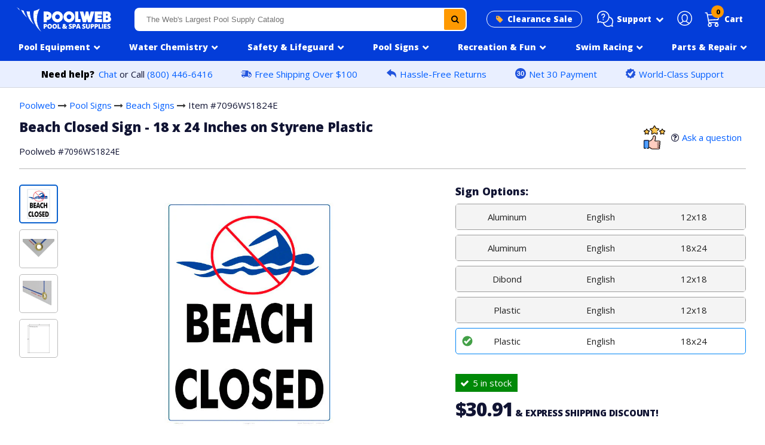

--- FILE ---
content_type: text/html; charset=utf-8
request_url: https://www.poolweb.com/products/beach-closed-sign-18-x-24-inches-on-styrene-plastic
body_size: 28497
content:
<!doctype html>
<html class="no-touch no-js" lang="en">
<head>
<script src="//d1liekpayvooaz.cloudfront.net/apps/customizery/customizery.js?shop=poolweb.myshopify.com"></script>
<meta charset="utf-8">
<meta http-equiv="X-UA-Compatible" content="IE=edge,chrome=1"><link rel="shortcut icon" href="//www.poolweb.com/cdn/shop/files/pw_ico_43bd08c2-8020-44af-a651-713c9ec11676_32x32.png?v=1636065581" type="image/png" /><title>Beach Closed Sign - 18x24 Inch</title><meta name="description" content="This Beach Closed Pool Sign is 18 x 24 inches in size. This Beach sign is high quality and designed to withstand harsh outdoor and pool environments. It has a part number of 7096WS1824E"><!-- Product meta ================================================== --><!-- /snippets/social-meta-tags.liquid --><meta property="og:site_name" content="Poolweb">
<meta property="og:url" content="https://www.poolweb.com/products/beach-closed-sign-18-x-24-inches-on-styrene-plastic">
<meta property="og:title" content="Beach Closed Sign - 18x24 Inch">
<meta property="og:type" content="product">
<meta property="og:description" content="This Beach Closed Pool Sign is 18 x 24 inches in size. This Beach sign is high quality and designed to withstand harsh outdoor and pool environments. It has a part number of 7096WS1824E"><meta property="og:price:amount" content="30.91">
<meta property="og:price:currency" content="USD"><meta property="og:image" content="http://www.poolweb.com/cdn/shop/products/20830_209acfc3-af15-4574-8c02-c5234b5b7f18_1200x1200.jpg?v=1667356197"><meta property="og:image" content="http://www.poolweb.com/cdn/shop/products/2051593_16bd259a-7c88-4d68-98c3-873af361266c_1200x1200.jpg?v=1667356199"><meta property="og:image" content="http://www.poolweb.com/cdn/shop/products/2051592_a01112dc-8e17-4d72-912b-5d0234bb66e4_1200x1200.jpg?v=1667356200">
<meta property="og:image:secure_url" content="https://www.poolweb.com/cdn/shop/products/20830_209acfc3-af15-4574-8c02-c5234b5b7f18_1200x1200.jpg?v=1667356197"><meta property="og:image:secure_url" content="https://www.poolweb.com/cdn/shop/products/2051593_16bd259a-7c88-4d68-98c3-873af361266c_1200x1200.jpg?v=1667356199"><meta property="og:image:secure_url" content="https://www.poolweb.com/cdn/shop/products/2051592_a01112dc-8e17-4d72-912b-5d0234bb66e4_1200x1200.jpg?v=1667356200">
<meta name="twitter:card" content="summary_large_image">
<meta name="twitter:title" content="Beach Closed Sign - 18x24 Inch">
<meta name="twitter:description" content="This Beach Closed Pool Sign is 18 x 24 inches in size. This Beach sign is high quality and designed to withstand harsh outdoor and pool environments. It has a part number of 7096WS1824E"><link rel="canonical" href="https://www.poolweb.com/products/beach-closed-sign-18-x-24-inches-on-styrene-plastic">
<meta name="viewport" content="width=device-width,initial-scale=1,user-scalable=yes, maximum-scale=1">
<link rel="preconnect" href="https://fonts.gstatic.com">
<link href="https://fonts.googleapis.com/css2?family=Open+Sans:wght@400;800&display=swap" rel="stylesheet">
 <link href="//www.poolweb.com/cdn/shop/t/118/assets/pweb_style_min.css?v=43318444148752630771767720709" rel="stylesheet" type="text/css" media="all" />
<script>window.performance && window.performance.mark && window.performance.mark('shopify.content_for_header.start');</script><meta id="shopify-digital-wallet" name="shopify-digital-wallet" content="/33128579210/digital_wallets/dialog">
<meta name="shopify-checkout-api-token" content="54440b5bc78f89cd9ef029e7d8a2ed5b">
<meta id="in-context-paypal-metadata" data-shop-id="33128579210" data-venmo-supported="false" data-environment="production" data-locale="en_US" data-paypal-v4="true" data-currency="USD">
<link rel="alternate" type="application/json+oembed" href="https://www.poolweb.com/products/beach-closed-sign-18-x-24-inches-on-styrene-plastic.oembed">
<script async="async" src="/checkouts/internal/preloads.js?locale=en-US"></script>
<link rel="preconnect" href="https://shop.app" crossorigin="anonymous">
<script async="async" src="https://shop.app/checkouts/internal/preloads.js?locale=en-US&shop_id=33128579210" crossorigin="anonymous"></script>
<script id="apple-pay-shop-capabilities" type="application/json">{"shopId":33128579210,"countryCode":"US","currencyCode":"USD","merchantCapabilities":["supports3DS"],"merchantId":"gid:\/\/shopify\/Shop\/33128579210","merchantName":"Poolweb","requiredBillingContactFields":["postalAddress","email","phone"],"requiredShippingContactFields":["postalAddress","email","phone"],"shippingType":"shipping","supportedNetworks":["visa","masterCard","amex","discover","elo","jcb"],"total":{"type":"pending","label":"Poolweb","amount":"1.00"},"shopifyPaymentsEnabled":true,"supportsSubscriptions":true}</script>
<script id="shopify-features" type="application/json">{"accessToken":"54440b5bc78f89cd9ef029e7d8a2ed5b","betas":["rich-media-storefront-analytics"],"domain":"www.poolweb.com","predictiveSearch":true,"shopId":33128579210,"locale":"en"}</script>
<script>var Shopify = Shopify || {};
Shopify.shop = "poolweb.myshopify.com";
Shopify.locale = "en";
Shopify.currency = {"active":"USD","rate":"1.0"};
Shopify.country = "US";
Shopify.theme = {"name":"pool equipment nav fixed","id":150422651018,"schema_name":"Pweb","schema_version":"1","theme_store_id":null,"role":"main"};
Shopify.theme.handle = "null";
Shopify.theme.style = {"id":null,"handle":null};
Shopify.cdnHost = "www.poolweb.com/cdn";
Shopify.routes = Shopify.routes || {};
Shopify.routes.root = "/";</script>
<script type="module">!function(o){(o.Shopify=o.Shopify||{}).modules=!0}(window);</script>
<script>!function(o){function n(){var o=[];function n(){o.push(Array.prototype.slice.apply(arguments))}return n.q=o,n}var t=o.Shopify=o.Shopify||{};t.loadFeatures=n(),t.autoloadFeatures=n()}(window);</script>
<script>
  window.ShopifyPay = window.ShopifyPay || {};
  window.ShopifyPay.apiHost = "shop.app\/pay";
  window.ShopifyPay.redirectState = null;
</script>
<script id="shop-js-analytics" type="application/json">{"pageType":"product"}</script>
<script defer="defer" async type="module" src="//www.poolweb.com/cdn/shopifycloud/shop-js/modules/v2/client.init-shop-cart-sync_BN7fPSNr.en.esm.js"></script>
<script defer="defer" async type="module" src="//www.poolweb.com/cdn/shopifycloud/shop-js/modules/v2/chunk.common_Cbph3Kss.esm.js"></script>
<script defer="defer" async type="module" src="//www.poolweb.com/cdn/shopifycloud/shop-js/modules/v2/chunk.modal_DKumMAJ1.esm.js"></script>
<script type="module">
  await import("//www.poolweb.com/cdn/shopifycloud/shop-js/modules/v2/client.init-shop-cart-sync_BN7fPSNr.en.esm.js");
await import("//www.poolweb.com/cdn/shopifycloud/shop-js/modules/v2/chunk.common_Cbph3Kss.esm.js");
await import("//www.poolweb.com/cdn/shopifycloud/shop-js/modules/v2/chunk.modal_DKumMAJ1.esm.js");

  window.Shopify.SignInWithShop?.initShopCartSync?.({"fedCMEnabled":true,"windoidEnabled":true});

</script>
<script>
  window.Shopify = window.Shopify || {};
  if (!window.Shopify.featureAssets) window.Shopify.featureAssets = {};
  window.Shopify.featureAssets['shop-js'] = {"shop-cart-sync":["modules/v2/client.shop-cart-sync_CJVUk8Jm.en.esm.js","modules/v2/chunk.common_Cbph3Kss.esm.js","modules/v2/chunk.modal_DKumMAJ1.esm.js"],"init-fed-cm":["modules/v2/client.init-fed-cm_7Fvt41F4.en.esm.js","modules/v2/chunk.common_Cbph3Kss.esm.js","modules/v2/chunk.modal_DKumMAJ1.esm.js"],"init-shop-email-lookup-coordinator":["modules/v2/client.init-shop-email-lookup-coordinator_Cc088_bR.en.esm.js","modules/v2/chunk.common_Cbph3Kss.esm.js","modules/v2/chunk.modal_DKumMAJ1.esm.js"],"init-windoid":["modules/v2/client.init-windoid_hPopwJRj.en.esm.js","modules/v2/chunk.common_Cbph3Kss.esm.js","modules/v2/chunk.modal_DKumMAJ1.esm.js"],"shop-button":["modules/v2/client.shop-button_B0jaPSNF.en.esm.js","modules/v2/chunk.common_Cbph3Kss.esm.js","modules/v2/chunk.modal_DKumMAJ1.esm.js"],"shop-cash-offers":["modules/v2/client.shop-cash-offers_DPIskqss.en.esm.js","modules/v2/chunk.common_Cbph3Kss.esm.js","modules/v2/chunk.modal_DKumMAJ1.esm.js"],"shop-toast-manager":["modules/v2/client.shop-toast-manager_CK7RT69O.en.esm.js","modules/v2/chunk.common_Cbph3Kss.esm.js","modules/v2/chunk.modal_DKumMAJ1.esm.js"],"init-shop-cart-sync":["modules/v2/client.init-shop-cart-sync_BN7fPSNr.en.esm.js","modules/v2/chunk.common_Cbph3Kss.esm.js","modules/v2/chunk.modal_DKumMAJ1.esm.js"],"init-customer-accounts-sign-up":["modules/v2/client.init-customer-accounts-sign-up_CfPf4CXf.en.esm.js","modules/v2/client.shop-login-button_DeIztwXF.en.esm.js","modules/v2/chunk.common_Cbph3Kss.esm.js","modules/v2/chunk.modal_DKumMAJ1.esm.js"],"pay-button":["modules/v2/client.pay-button_CgIwFSYN.en.esm.js","modules/v2/chunk.common_Cbph3Kss.esm.js","modules/v2/chunk.modal_DKumMAJ1.esm.js"],"init-customer-accounts":["modules/v2/client.init-customer-accounts_DQ3x16JI.en.esm.js","modules/v2/client.shop-login-button_DeIztwXF.en.esm.js","modules/v2/chunk.common_Cbph3Kss.esm.js","modules/v2/chunk.modal_DKumMAJ1.esm.js"],"avatar":["modules/v2/client.avatar_BTnouDA3.en.esm.js"],"init-shop-for-new-customer-accounts":["modules/v2/client.init-shop-for-new-customer-accounts_CsZy_esa.en.esm.js","modules/v2/client.shop-login-button_DeIztwXF.en.esm.js","modules/v2/chunk.common_Cbph3Kss.esm.js","modules/v2/chunk.modal_DKumMAJ1.esm.js"],"shop-follow-button":["modules/v2/client.shop-follow-button_BRMJjgGd.en.esm.js","modules/v2/chunk.common_Cbph3Kss.esm.js","modules/v2/chunk.modal_DKumMAJ1.esm.js"],"checkout-modal":["modules/v2/client.checkout-modal_B9Drz_yf.en.esm.js","modules/v2/chunk.common_Cbph3Kss.esm.js","modules/v2/chunk.modal_DKumMAJ1.esm.js"],"shop-login-button":["modules/v2/client.shop-login-button_DeIztwXF.en.esm.js","modules/v2/chunk.common_Cbph3Kss.esm.js","modules/v2/chunk.modal_DKumMAJ1.esm.js"],"lead-capture":["modules/v2/client.lead-capture_DXYzFM3R.en.esm.js","modules/v2/chunk.common_Cbph3Kss.esm.js","modules/v2/chunk.modal_DKumMAJ1.esm.js"],"shop-login":["modules/v2/client.shop-login_CA5pJqmO.en.esm.js","modules/v2/chunk.common_Cbph3Kss.esm.js","modules/v2/chunk.modal_DKumMAJ1.esm.js"],"payment-terms":["modules/v2/client.payment-terms_BxzfvcZJ.en.esm.js","modules/v2/chunk.common_Cbph3Kss.esm.js","modules/v2/chunk.modal_DKumMAJ1.esm.js"]};
</script>
<script>(function() {
  var isLoaded = false;
  function asyncLoad() {
    if (isLoaded) return;
    isLoaded = true;
    var urls = ["\/\/d1liekpayvooaz.cloudfront.net\/apps\/customizery\/customizery.js?shop=poolweb.myshopify.com","https:\/\/omnisnippet1.com\/platforms\/shopify.js?source=scriptTag\u0026v=2025-05-14T13\u0026shop=poolweb.myshopify.com"];
    for (var i = 0; i < urls.length; i++) {
      var s = document.createElement('script');
      s.type = 'text/javascript';
      s.async = true;
      s.src = urls[i];
      var x = document.getElementsByTagName('script')[0];
      x.parentNode.insertBefore(s, x);
    }
  };
  if(window.attachEvent) {
    window.attachEvent('onload', asyncLoad);
  } else {
    window.addEventListener('load', asyncLoad, false);
  }
})();</script>
<script id="__st">var __st={"a":33128579210,"offset":-18000,"reqid":"550cd6e1-4786-452f-862d-4beaf793d025-1769994441","pageurl":"www.poolweb.com\/products\/beach-closed-sign-18-x-24-inches-on-styrene-plastic","u":"ef0192a3df97","p":"product","rtyp":"product","rid":5388165742730};</script>
<script>window.ShopifyPaypalV4VisibilityTracking = true;</script>
<script id="captcha-bootstrap">!function(){'use strict';const t='contact',e='account',n='new_comment',o=[[t,t],['blogs',n],['comments',n],[t,'customer']],c=[[e,'customer_login'],[e,'guest_login'],[e,'recover_customer_password'],[e,'create_customer']],r=t=>t.map((([t,e])=>`form[action*='/${t}']:not([data-nocaptcha='true']) input[name='form_type'][value='${e}']`)).join(','),a=t=>()=>t?[...document.querySelectorAll(t)].map((t=>t.form)):[];function s(){const t=[...o],e=r(t);return a(e)}const i='password',u='form_key',d=['recaptcha-v3-token','g-recaptcha-response','h-captcha-response',i],f=()=>{try{return window.sessionStorage}catch{return}},m='__shopify_v',_=t=>t.elements[u];function p(t,e,n=!1){try{const o=window.sessionStorage,c=JSON.parse(o.getItem(e)),{data:r}=function(t){const{data:e,action:n}=t;return t[m]||n?{data:e,action:n}:{data:t,action:n}}(c);for(const[e,n]of Object.entries(r))t.elements[e]&&(t.elements[e].value=n);n&&o.removeItem(e)}catch(o){console.error('form repopulation failed',{error:o})}}const l='form_type',E='cptcha';function T(t){t.dataset[E]=!0}const w=window,h=w.document,L='Shopify',v='ce_forms',y='captcha';let A=!1;((t,e)=>{const n=(g='f06e6c50-85a8-45c8-87d0-21a2b65856fe',I='https://cdn.shopify.com/shopifycloud/storefront-forms-hcaptcha/ce_storefront_forms_captcha_hcaptcha.v1.5.2.iife.js',D={infoText:'Protected by hCaptcha',privacyText:'Privacy',termsText:'Terms'},(t,e,n)=>{const o=w[L][v],c=o.bindForm;if(c)return c(t,g,e,D).then(n);var r;o.q.push([[t,g,e,D],n]),r=I,A||(h.body.append(Object.assign(h.createElement('script'),{id:'captcha-provider',async:!0,src:r})),A=!0)});var g,I,D;w[L]=w[L]||{},w[L][v]=w[L][v]||{},w[L][v].q=[],w[L][y]=w[L][y]||{},w[L][y].protect=function(t,e){n(t,void 0,e),T(t)},Object.freeze(w[L][y]),function(t,e,n,w,h,L){const[v,y,A,g]=function(t,e,n){const i=e?o:[],u=t?c:[],d=[...i,...u],f=r(d),m=r(i),_=r(d.filter((([t,e])=>n.includes(e))));return[a(f),a(m),a(_),s()]}(w,h,L),I=t=>{const e=t.target;return e instanceof HTMLFormElement?e:e&&e.form},D=t=>v().includes(t);t.addEventListener('submit',(t=>{const e=I(t);if(!e)return;const n=D(e)&&!e.dataset.hcaptchaBound&&!e.dataset.recaptchaBound,o=_(e),c=g().includes(e)&&(!o||!o.value);(n||c)&&t.preventDefault(),c&&!n&&(function(t){try{if(!f())return;!function(t){const e=f();if(!e)return;const n=_(t);if(!n)return;const o=n.value;o&&e.removeItem(o)}(t);const e=Array.from(Array(32),(()=>Math.random().toString(36)[2])).join('');!function(t,e){_(t)||t.append(Object.assign(document.createElement('input'),{type:'hidden',name:u})),t.elements[u].value=e}(t,e),function(t,e){const n=f();if(!n)return;const o=[...t.querySelectorAll(`input[type='${i}']`)].map((({name:t})=>t)),c=[...d,...o],r={};for(const[a,s]of new FormData(t).entries())c.includes(a)||(r[a]=s);n.setItem(e,JSON.stringify({[m]:1,action:t.action,data:r}))}(t,e)}catch(e){console.error('failed to persist form',e)}}(e),e.submit())}));const S=(t,e)=>{t&&!t.dataset[E]&&(n(t,e.some((e=>e===t))),T(t))};for(const o of['focusin','change'])t.addEventListener(o,(t=>{const e=I(t);D(e)&&S(e,y())}));const B=e.get('form_key'),M=e.get(l),P=B&&M;t.addEventListener('DOMContentLoaded',(()=>{const t=y();if(P)for(const e of t)e.elements[l].value===M&&p(e,B);[...new Set([...A(),...v().filter((t=>'true'===t.dataset.shopifyCaptcha))])].forEach((e=>S(e,t)))}))}(h,new URLSearchParams(w.location.search),n,t,e,['guest_login'])})(!0,!0)}();</script>
<script integrity="sha256-4kQ18oKyAcykRKYeNunJcIwy7WH5gtpwJnB7kiuLZ1E=" data-source-attribution="shopify.loadfeatures" defer="defer" src="//www.poolweb.com/cdn/shopifycloud/storefront/assets/storefront/load_feature-a0a9edcb.js" crossorigin="anonymous"></script>
<script crossorigin="anonymous" defer="defer" src="//www.poolweb.com/cdn/shopifycloud/storefront/assets/shopify_pay/storefront-65b4c6d7.js?v=20250812"></script>
<script data-source-attribution="shopify.dynamic_checkout.dynamic.init">var Shopify=Shopify||{};Shopify.PaymentButton=Shopify.PaymentButton||{isStorefrontPortableWallets:!0,init:function(){window.Shopify.PaymentButton.init=function(){};var t=document.createElement("script");t.src="https://www.poolweb.com/cdn/shopifycloud/portable-wallets/latest/portable-wallets.en.js",t.type="module",document.head.appendChild(t)}};
</script>
<script data-source-attribution="shopify.dynamic_checkout.buyer_consent">
  function portableWalletsHideBuyerConsent(e){var t=document.getElementById("shopify-buyer-consent"),n=document.getElementById("shopify-subscription-policy-button");t&&n&&(t.classList.add("hidden"),t.setAttribute("aria-hidden","true"),n.removeEventListener("click",e))}function portableWalletsShowBuyerConsent(e){var t=document.getElementById("shopify-buyer-consent"),n=document.getElementById("shopify-subscription-policy-button");t&&n&&(t.classList.remove("hidden"),t.removeAttribute("aria-hidden"),n.addEventListener("click",e))}window.Shopify?.PaymentButton&&(window.Shopify.PaymentButton.hideBuyerConsent=portableWalletsHideBuyerConsent,window.Shopify.PaymentButton.showBuyerConsent=portableWalletsShowBuyerConsent);
</script>
<script data-source-attribution="shopify.dynamic_checkout.cart.bootstrap">document.addEventListener("DOMContentLoaded",(function(){function t(){return document.querySelector("shopify-accelerated-checkout-cart, shopify-accelerated-checkout")}if(t())Shopify.PaymentButton.init();else{new MutationObserver((function(e,n){t()&&(Shopify.PaymentButton.init(),n.disconnect())})).observe(document.body,{childList:!0,subtree:!0})}}));
</script>
<link id="shopify-accelerated-checkout-styles" rel="stylesheet" media="screen" href="https://www.poolweb.com/cdn/shopifycloud/portable-wallets/latest/accelerated-checkout-backwards-compat.css" crossorigin="anonymous">
<style id="shopify-accelerated-checkout-cart">
        #shopify-buyer-consent {
  margin-top: 1em;
  display: inline-block;
  width: 100%;
}

#shopify-buyer-consent.hidden {
  display: none;
}

#shopify-subscription-policy-button {
  background: none;
  border: none;
  padding: 0;
  text-decoration: underline;
  font-size: inherit;
  cursor: pointer;
}

#shopify-subscription-policy-button::before {
  box-shadow: none;
}

      </style>

<script>window.performance && window.performance.mark && window.performance.mark('shopify.content_for_header.end');</script>
<script src="https://ajax.googleapis.com/ajax/libs/jquery/2.2.4/jquery.min.js"></script>
<script src="//www.poolweb.com/cdn/shop/t/118/assets/slick.min.js?v=101442751447759865191767720730"></script>
<script src="//www.poolweb.com/cdn/shop/t/118/assets/navigation.js?v=31629199941684752301767722477"></script>
<script src="//www.poolweb.com/cdn/shop/t/118/assets/vendor.js?v=25999205813975634511767720762"></script>
<script src="//www.poolweb.com/cdn/shop/t/118/assets/modals.js?v=65628349101258627861767720681" defer="defer"></script>
<link href="//cdnjs.cloudflare.com/ajax/libs/font-awesome/4.7.0/css/font-awesome.min.css" rel="stylesheet" type="text/css" media="all" />
<link href="//www.poolweb.com/cdn/shop/t/118/assets/slick.min.css?v=60281339823247927561767720730" rel="stylesheet" type="text/css" media="all" />
<link href="//www.poolweb.com/cdn/shop/t/118/assets/accessible-slick-theme.min.css?v=150132481226721900711767720564" rel="stylesheet" type="text/css" media="all" />
<!--begin-boost-pfs-filter-css--><link rel="preload stylesheet" href="//www.poolweb.com/cdn/shop/t/118/assets/boost-pfs-instant-search.css?v=124276663280776885611767720791" as="style"><link href="//www.poolweb.com/cdn/shop/t/118/assets/boost-pfs-custom.scss.css?v=156004944046062331831767720791" rel="stylesheet" type="text/css" media="all" />
<style data-id="boost-pfs-style">
    .boost-pfs-filter-option-title-text {}

   .boost-pfs-filter-tree-v .boost-pfs-filter-option-title-text:before {}
    .boost-pfs-filter-tree-v .boost-pfs-filter-option.boost-pfs-filter-option-collapsed .boost-pfs-filter-option-title-text:before {}
    .boost-pfs-filter-tree-h .boost-pfs-filter-option-title-heading:before {}

    .boost-pfs-filter-refine-by .boost-pfs-filter-option-title h3 {}

    .boost-pfs-filter-option-content .boost-pfs-filter-option-item-list .boost-pfs-filter-option-item button,
    .boost-pfs-filter-option-content .boost-pfs-filter-option-item-list .boost-pfs-filter-option-item .boost-pfs-filter-button,
    .boost-pfs-filter-option-range-amount input,
    .boost-pfs-filter-tree-v .boost-pfs-filter-refine-by .boost-pfs-filter-refine-by-items .refine-by-item,
    .boost-pfs-filter-refine-by-wrapper-v .boost-pfs-filter-refine-by .boost-pfs-filter-refine-by-items .refine-by-item,
    .boost-pfs-filter-refine-by .boost-pfs-filter-option-title,
    .boost-pfs-filter-refine-by .boost-pfs-filter-refine-by-items .refine-by-item>a,
    .boost-pfs-filter-refine-by>span,
    .boost-pfs-filter-clear,
    .boost-pfs-filter-clear-all{}
    .boost-pfs-filter-tree-h .boost-pfs-filter-pc .boost-pfs-filter-refine-by-items .refine-by-item .boost-pfs-filter-clear .refine-by-type,
    .boost-pfs-filter-refine-by-wrapper-h .boost-pfs-filter-pc .boost-pfs-filter-refine-by-items .refine-by-item .boost-pfs-filter-clear .refine-by-type {}

    .boost-pfs-filter-option-multi-level-collections .boost-pfs-filter-option-multi-level-list .boost-pfs-filter-option-item .boost-pfs-filter-button-arrow .boost-pfs-arrow:before,
    .boost-pfs-filter-option-multi-level-tag .boost-pfs-filter-option-multi-level-list .boost-pfs-filter-option-item .boost-pfs-filter-button-arrow .boost-pfs-arrow:before {}

    .boost-pfs-filter-refine-by-wrapper-v .boost-pfs-filter-refine-by .boost-pfs-filter-refine-by-items .refine-by-item .boost-pfs-filter-clear:after,
    .boost-pfs-filter-refine-by-wrapper-v .boost-pfs-filter-refine-by .boost-pfs-filter-refine-by-items .refine-by-item .boost-pfs-filter-clear:before,
    .boost-pfs-filter-tree-v .boost-pfs-filter-refine-by .boost-pfs-filter-refine-by-items .refine-by-item .boost-pfs-filter-clear:after,
    .boost-pfs-filter-tree-v .boost-pfs-filter-refine-by .boost-pfs-filter-refine-by-items .refine-by-item .boost-pfs-filter-clear:before,
    .boost-pfs-filter-refine-by-wrapper-h .boost-pfs-filter-pc .boost-pfs-filter-refine-by-items .refine-by-item .boost-pfs-filter-clear:after,
    .boost-pfs-filter-refine-by-wrapper-h .boost-pfs-filter-pc .boost-pfs-filter-refine-by-items .refine-by-item .boost-pfs-filter-clear:before,
    .boost-pfs-filter-tree-h .boost-pfs-filter-pc .boost-pfs-filter-refine-by-items .refine-by-item .boost-pfs-filter-clear:after,
    .boost-pfs-filter-tree-h .boost-pfs-filter-pc .boost-pfs-filter-refine-by-items .refine-by-item .boost-pfs-filter-clear:before {}
    .boost-pfs-filter-option-range-slider .noUi-value-horizontal {}

    .boost-pfs-filter-tree-mobile-button button,
    .boost-pfs-filter-top-sorting-mobile button {}
    .boost-pfs-filter-top-sorting-mobile button>span:after {}
  </style><!--end-boost-pfs-filter-css-->
<script type="text/javascript"> window.$crisp=[];window.CRISP_WEBSITE_ID="4cbadfa0-065f-42d7-a374-1a089c172cf8";(function(){ d=document;s=d.createElement("script"); s.src="https://client.crisp.chat/l.js"; s.async=1;d.getElementsByTagName("head")[0].appendChild(s);})(); </script><script type="text/javascript">
(function e(){var e=document.createElement("script");e.type="text/javascript",e.async=true,e.src="//staticw2.yotpo.com/8pJtOJ86iOOIc9gXeDSpvGvXXd5gdP5pIxBLeVNq/widget.js";var t=document.getElementsByTagName("script")[0];t.parentNode.insertBefore(e,t)})();
</script>
<script src="https://cdn-widgetsrepository.yotpo.com/v1/loader/8pJtOJ86iOOIc9gXeDSpvGvXXd5gdP5pIxBLeVNq" async></script>
<script id='merchantWidgetScript' src="https://www.gstatic.com/shopping/merchant/merchantwidget.js" defer></script>
<script type="text/javascript">
  merchantWidgetScript.addEventListener('load', function () {
    merchantwidget.start({
     position: 'LEFT_BOTTOM'
   });
  });
</script>
<!-- BEGIN app block: shopify://apps/charge-me-later-wholesale-app/blocks/cml_snippet/f6aa9802-b86e-43c4-9f25-9ffaee840587 -->






<!-- check pay later collection -->

<!-- check pay later collection END -->

<script>
  var cml_tags = "Net 30";
  var storeArguments = {customer: "",customer_email: "",shopAddress: "poolweb.myshopify.com",};
</script>


      


    








<!-- END app block --><link href="https://monorail-edge.shopifysvc.com" rel="dns-prefetch">
<script>(function(){if ("sendBeacon" in navigator && "performance" in window) {try {var session_token_from_headers = performance.getEntriesByType('navigation')[0].serverTiming.find(x => x.name == '_s').description;} catch {var session_token_from_headers = undefined;}var session_cookie_matches = document.cookie.match(/_shopify_s=([^;]*)/);var session_token_from_cookie = session_cookie_matches && session_cookie_matches.length === 2 ? session_cookie_matches[1] : "";var session_token = session_token_from_headers || session_token_from_cookie || "";function handle_abandonment_event(e) {var entries = performance.getEntries().filter(function(entry) {return /monorail-edge.shopifysvc.com/.test(entry.name);});if (!window.abandonment_tracked && entries.length === 0) {window.abandonment_tracked = true;var currentMs = Date.now();var navigation_start = performance.timing.navigationStart;var payload = {shop_id: 33128579210,url: window.location.href,navigation_start,duration: currentMs - navigation_start,session_token,page_type: "product"};window.navigator.sendBeacon("https://monorail-edge.shopifysvc.com/v1/produce", JSON.stringify({schema_id: "online_store_buyer_site_abandonment/1.1",payload: payload,metadata: {event_created_at_ms: currentMs,event_sent_at_ms: currentMs}}));}}window.addEventListener('pagehide', handle_abandonment_event);}}());</script>
<script id="web-pixels-manager-setup">(function e(e,d,r,n,o){if(void 0===o&&(o={}),!Boolean(null===(a=null===(i=window.Shopify)||void 0===i?void 0:i.analytics)||void 0===a?void 0:a.replayQueue)){var i,a;window.Shopify=window.Shopify||{};var t=window.Shopify;t.analytics=t.analytics||{};var s=t.analytics;s.replayQueue=[],s.publish=function(e,d,r){return s.replayQueue.push([e,d,r]),!0};try{self.performance.mark("wpm:start")}catch(e){}var l=function(){var e={modern:/Edge?\/(1{2}[4-9]|1[2-9]\d|[2-9]\d{2}|\d{4,})\.\d+(\.\d+|)|Firefox\/(1{2}[4-9]|1[2-9]\d|[2-9]\d{2}|\d{4,})\.\d+(\.\d+|)|Chrom(ium|e)\/(9{2}|\d{3,})\.\d+(\.\d+|)|(Maci|X1{2}).+ Version\/(15\.\d+|(1[6-9]|[2-9]\d|\d{3,})\.\d+)([,.]\d+|)( \(\w+\)|)( Mobile\/\w+|) Safari\/|Chrome.+OPR\/(9{2}|\d{3,})\.\d+\.\d+|(CPU[ +]OS|iPhone[ +]OS|CPU[ +]iPhone|CPU IPhone OS|CPU iPad OS)[ +]+(15[._]\d+|(1[6-9]|[2-9]\d|\d{3,})[._]\d+)([._]\d+|)|Android:?[ /-](13[3-9]|1[4-9]\d|[2-9]\d{2}|\d{4,})(\.\d+|)(\.\d+|)|Android.+Firefox\/(13[5-9]|1[4-9]\d|[2-9]\d{2}|\d{4,})\.\d+(\.\d+|)|Android.+Chrom(ium|e)\/(13[3-9]|1[4-9]\d|[2-9]\d{2}|\d{4,})\.\d+(\.\d+|)|SamsungBrowser\/([2-9]\d|\d{3,})\.\d+/,legacy:/Edge?\/(1[6-9]|[2-9]\d|\d{3,})\.\d+(\.\d+|)|Firefox\/(5[4-9]|[6-9]\d|\d{3,})\.\d+(\.\d+|)|Chrom(ium|e)\/(5[1-9]|[6-9]\d|\d{3,})\.\d+(\.\d+|)([\d.]+$|.*Safari\/(?![\d.]+ Edge\/[\d.]+$))|(Maci|X1{2}).+ Version\/(10\.\d+|(1[1-9]|[2-9]\d|\d{3,})\.\d+)([,.]\d+|)( \(\w+\)|)( Mobile\/\w+|) Safari\/|Chrome.+OPR\/(3[89]|[4-9]\d|\d{3,})\.\d+\.\d+|(CPU[ +]OS|iPhone[ +]OS|CPU[ +]iPhone|CPU IPhone OS|CPU iPad OS)[ +]+(10[._]\d+|(1[1-9]|[2-9]\d|\d{3,})[._]\d+)([._]\d+|)|Android:?[ /-](13[3-9]|1[4-9]\d|[2-9]\d{2}|\d{4,})(\.\d+|)(\.\d+|)|Mobile Safari.+OPR\/([89]\d|\d{3,})\.\d+\.\d+|Android.+Firefox\/(13[5-9]|1[4-9]\d|[2-9]\d{2}|\d{4,})\.\d+(\.\d+|)|Android.+Chrom(ium|e)\/(13[3-9]|1[4-9]\d|[2-9]\d{2}|\d{4,})\.\d+(\.\d+|)|Android.+(UC? ?Browser|UCWEB|U3)[ /]?(15\.([5-9]|\d{2,})|(1[6-9]|[2-9]\d|\d{3,})\.\d+)\.\d+|SamsungBrowser\/(5\.\d+|([6-9]|\d{2,})\.\d+)|Android.+MQ{2}Browser\/(14(\.(9|\d{2,})|)|(1[5-9]|[2-9]\d|\d{3,})(\.\d+|))(\.\d+|)|K[Aa][Ii]OS\/(3\.\d+|([4-9]|\d{2,})\.\d+)(\.\d+|)/},d=e.modern,r=e.legacy,n=navigator.userAgent;return n.match(d)?"modern":n.match(r)?"legacy":"unknown"}(),u="modern"===l?"modern":"legacy",c=(null!=n?n:{modern:"",legacy:""})[u],f=function(e){return[e.baseUrl,"/wpm","/b",e.hashVersion,"modern"===e.buildTarget?"m":"l",".js"].join("")}({baseUrl:d,hashVersion:r,buildTarget:u}),m=function(e){var d=e.version,r=e.bundleTarget,n=e.surface,o=e.pageUrl,i=e.monorailEndpoint;return{emit:function(e){var a=e.status,t=e.errorMsg,s=(new Date).getTime(),l=JSON.stringify({metadata:{event_sent_at_ms:s},events:[{schema_id:"web_pixels_manager_load/3.1",payload:{version:d,bundle_target:r,page_url:o,status:a,surface:n,error_msg:t},metadata:{event_created_at_ms:s}}]});if(!i)return console&&console.warn&&console.warn("[Web Pixels Manager] No Monorail endpoint provided, skipping logging."),!1;try{return self.navigator.sendBeacon.bind(self.navigator)(i,l)}catch(e){}var u=new XMLHttpRequest;try{return u.open("POST",i,!0),u.setRequestHeader("Content-Type","text/plain"),u.send(l),!0}catch(e){return console&&console.warn&&console.warn("[Web Pixels Manager] Got an unhandled error while logging to Monorail."),!1}}}}({version:r,bundleTarget:l,surface:e.surface,pageUrl:self.location.href,monorailEndpoint:e.monorailEndpoint});try{o.browserTarget=l,function(e){var d=e.src,r=e.async,n=void 0===r||r,o=e.onload,i=e.onerror,a=e.sri,t=e.scriptDataAttributes,s=void 0===t?{}:t,l=document.createElement("script"),u=document.querySelector("head"),c=document.querySelector("body");if(l.async=n,l.src=d,a&&(l.integrity=a,l.crossOrigin="anonymous"),s)for(var f in s)if(Object.prototype.hasOwnProperty.call(s,f))try{l.dataset[f]=s[f]}catch(e){}if(o&&l.addEventListener("load",o),i&&l.addEventListener("error",i),u)u.appendChild(l);else{if(!c)throw new Error("Did not find a head or body element to append the script");c.appendChild(l)}}({src:f,async:!0,onload:function(){if(!function(){var e,d;return Boolean(null===(d=null===(e=window.Shopify)||void 0===e?void 0:e.analytics)||void 0===d?void 0:d.initialized)}()){var d=window.webPixelsManager.init(e)||void 0;if(d){var r=window.Shopify.analytics;r.replayQueue.forEach((function(e){var r=e[0],n=e[1],o=e[2];d.publishCustomEvent(r,n,o)})),r.replayQueue=[],r.publish=d.publishCustomEvent,r.visitor=d.visitor,r.initialized=!0}}},onerror:function(){return m.emit({status:"failed",errorMsg:"".concat(f," has failed to load")})},sri:function(e){var d=/^sha384-[A-Za-z0-9+/=]+$/;return"string"==typeof e&&d.test(e)}(c)?c:"",scriptDataAttributes:o}),m.emit({status:"loading"})}catch(e){m.emit({status:"failed",errorMsg:(null==e?void 0:e.message)||"Unknown error"})}}})({shopId: 33128579210,storefrontBaseUrl: "https://www.poolweb.com",extensionsBaseUrl: "https://extensions.shopifycdn.com/cdn/shopifycloud/web-pixels-manager",monorailEndpoint: "https://monorail-edge.shopifysvc.com/unstable/produce_batch",surface: "storefront-renderer",enabledBetaFlags: ["2dca8a86"],webPixelsConfigList: [{"id":"1105625226","configuration":"{\"config\":\"{\\\"google_tag_ids\\\":[\\\"AW-1072615169\\\",\\\"G-Y4Q7NR5HJQ\\\"],\\\"target_country\\\":\\\"ZZ\\\",\\\"gtag_events\\\":[{\\\"type\\\":\\\"begin_checkout\\\",\\\"action_label\\\":[\\\"AW-1072615169\\\/wAVwCM6I0fgaEIGeu_8D\\\",\\\"G-Y4Q7NR5HJQ\\\",\\\"AW-1072615169\\\",\\\"MC-68KSWCJHHS\\\"]},{\\\"type\\\":\\\"search\\\",\\\"action_label\\\":[\\\"AW-1072615169\\\/-y1OCNqI0fgaEIGeu_8D\\\",\\\"G-Y4Q7NR5HJQ\\\",\\\"AW-1072615169\\\",\\\"MC-68KSWCJHHS\\\"]},{\\\"type\\\":\\\"view_item\\\",\\\"action_label\\\":[\\\"AW-1072615169\\\/LmitCNeI0fgaEIGeu_8D\\\",\\\"G-Y4Q7NR5HJQ\\\",\\\"AW-1072615169\\\",\\\"MC-68KSWCJHHS\\\"]},{\\\"type\\\":\\\"purchase\\\",\\\"action_label\\\":[\\\"AW-1072615169\\\/DGBhCMuI0fgaEIGeu_8D\\\",\\\"AW-1072615169\\\/qdA2CNvCogEQgZ67_wM\\\",\\\"G-Y4Q7NR5HJQ\\\",\\\"AW-1072615169\\\",\\\"MC-68KSWCJHHS\\\"]},{\\\"type\\\":\\\"page_view\\\",\\\"action_label\\\":[\\\"AW-1072615169\\\/Vs04CNSI0fgaEIGeu_8D\\\",\\\"G-Y4Q7NR5HJQ\\\",\\\"AW-1072615169\\\",\\\"MC-68KSWCJHHS\\\"]},{\\\"type\\\":\\\"add_payment_info\\\",\\\"action_label\\\":[\\\"AW-1072615169\\\/amNMCN2I0fgaEIGeu_8D\\\",\\\"G-Y4Q7NR5HJQ\\\",\\\"AW-1072615169\\\",\\\"MC-68KSWCJHHS\\\"]},{\\\"type\\\":\\\"add_to_cart\\\",\\\"action_label\\\":[\\\"AW-1072615169\\\/lDtXCNGI0fgaEIGeu_8D\\\",\\\"G-Y4Q7NR5HJQ\\\",\\\"AW-1072615169\\\",\\\"MC-68KSWCJHHS\\\"]}],\\\"enable_monitoring_mode\\\":false}\"}","eventPayloadVersion":"v1","runtimeContext":"OPEN","scriptVersion":"b2a88bafab3e21179ed38636efcd8a93","type":"APP","apiClientId":1780363,"privacyPurposes":[],"dataSharingAdjustments":{"protectedCustomerApprovalScopes":["read_customer_address","read_customer_email","read_customer_name","read_customer_personal_data","read_customer_phone"]}},{"id":"198934666","configuration":"{\"pixel_id\":\"2029075260740786\",\"pixel_type\":\"facebook_pixel\",\"metaapp_system_user_token\":\"-\"}","eventPayloadVersion":"v1","runtimeContext":"OPEN","scriptVersion":"ca16bc87fe92b6042fbaa3acc2fbdaa6","type":"APP","apiClientId":2329312,"privacyPurposes":["ANALYTICS","MARKETING","SALE_OF_DATA"],"dataSharingAdjustments":{"protectedCustomerApprovalScopes":["read_customer_address","read_customer_email","read_customer_name","read_customer_personal_data","read_customer_phone"]}},{"id":"92831882","configuration":"{\"apiURL\":\"https:\/\/api.omnisend.com\",\"appURL\":\"https:\/\/app.omnisend.com\",\"brandID\":\"631b43d248c164e108e0c260\",\"trackingURL\":\"https:\/\/wt.omnisendlink.com\"}","eventPayloadVersion":"v1","runtimeContext":"STRICT","scriptVersion":"aa9feb15e63a302383aa48b053211bbb","type":"APP","apiClientId":186001,"privacyPurposes":["ANALYTICS","MARKETING","SALE_OF_DATA"],"dataSharingAdjustments":{"protectedCustomerApprovalScopes":["read_customer_address","read_customer_email","read_customer_name","read_customer_personal_data","read_customer_phone"]}},{"id":"37683338","eventPayloadVersion":"1","runtimeContext":"LAX","scriptVersion":"1","type":"CUSTOM","privacyPurposes":["ANALYTICS","MARKETING","SALE_OF_DATA"],"name":"LP Google Ads Purchases"},{"id":"37716106","eventPayloadVersion":"1","runtimeContext":"LAX","scriptVersion":"1","type":"CUSTOM","privacyPurposes":["ANALYTICS","MARKETING","SALE_OF_DATA"],"name":"LP Microsoft UET Revenue"},{"id":"shopify-app-pixel","configuration":"{}","eventPayloadVersion":"v1","runtimeContext":"STRICT","scriptVersion":"0450","apiClientId":"shopify-pixel","type":"APP","privacyPurposes":["ANALYTICS","MARKETING"]},{"id":"shopify-custom-pixel","eventPayloadVersion":"v1","runtimeContext":"LAX","scriptVersion":"0450","apiClientId":"shopify-pixel","type":"CUSTOM","privacyPurposes":["ANALYTICS","MARKETING"]}],isMerchantRequest: false,initData: {"shop":{"name":"Poolweb","paymentSettings":{"currencyCode":"USD"},"myshopifyDomain":"poolweb.myshopify.com","countryCode":"US","storefrontUrl":"https:\/\/www.poolweb.com"},"customer":null,"cart":null,"checkout":null,"productVariants":[{"price":{"amount":30.91,"currencyCode":"USD"},"product":{"title":"Beach Closed Sign - 18 x 24 Inches on Styrene Plastic","vendor":"Poolweb.com","id":"5388165742730","untranslatedTitle":"Beach Closed Sign - 18 x 24 Inches on Styrene Plastic","url":"\/products\/beach-closed-sign-18-x-24-inches-on-styrene-plastic","type":"Beach Signs"},"id":"34933221523594","image":{"src":"\/\/www.poolweb.com\/cdn\/shop\/products\/20830_209acfc3-af15-4574-8c02-c5234b5b7f18.jpg?v=1667356197"},"sku":"7096WS1824E","title":"Default Title","untranslatedTitle":"Default Title"}],"purchasingCompany":null},},"https://www.poolweb.com/cdn","1d2a099fw23dfb22ep557258f5m7a2edbae",{"modern":"","legacy":""},{"shopId":"33128579210","storefrontBaseUrl":"https:\/\/www.poolweb.com","extensionBaseUrl":"https:\/\/extensions.shopifycdn.com\/cdn\/shopifycloud\/web-pixels-manager","surface":"storefront-renderer","enabledBetaFlags":"[\"2dca8a86\"]","isMerchantRequest":"false","hashVersion":"1d2a099fw23dfb22ep557258f5m7a2edbae","publish":"custom","events":"[[\"page_viewed\",{}],[\"product_viewed\",{\"productVariant\":{\"price\":{\"amount\":30.91,\"currencyCode\":\"USD\"},\"product\":{\"title\":\"Beach Closed Sign - 18 x 24 Inches on Styrene Plastic\",\"vendor\":\"Poolweb.com\",\"id\":\"5388165742730\",\"untranslatedTitle\":\"Beach Closed Sign - 18 x 24 Inches on Styrene Plastic\",\"url\":\"\/products\/beach-closed-sign-18-x-24-inches-on-styrene-plastic\",\"type\":\"Beach Signs\"},\"id\":\"34933221523594\",\"image\":{\"src\":\"\/\/www.poolweb.com\/cdn\/shop\/products\/20830_209acfc3-af15-4574-8c02-c5234b5b7f18.jpg?v=1667356197\"},\"sku\":\"7096WS1824E\",\"title\":\"Default Title\",\"untranslatedTitle\":\"Default Title\"}}]]"});</script><script>
  window.ShopifyAnalytics = window.ShopifyAnalytics || {};
  window.ShopifyAnalytics.meta = window.ShopifyAnalytics.meta || {};
  window.ShopifyAnalytics.meta.currency = 'USD';
  var meta = {"product":{"id":5388165742730,"gid":"gid:\/\/shopify\/Product\/5388165742730","vendor":"Poolweb.com","type":"Beach Signs","handle":"beach-closed-sign-18-x-24-inches-on-styrene-plastic","variants":[{"id":34933221523594,"price":3091,"name":"Beach Closed Sign - 18 x 24 Inches on Styrene Plastic","public_title":null,"sku":"7096WS1824E"}],"remote":false},"page":{"pageType":"product","resourceType":"product","resourceId":5388165742730,"requestId":"550cd6e1-4786-452f-862d-4beaf793d025-1769994441"}};
  for (var attr in meta) {
    window.ShopifyAnalytics.meta[attr] = meta[attr];
  }
</script>
<script class="analytics">
  (function () {
    var customDocumentWrite = function(content) {
      var jquery = null;

      if (window.jQuery) {
        jquery = window.jQuery;
      } else if (window.Checkout && window.Checkout.$) {
        jquery = window.Checkout.$;
      }

      if (jquery) {
        jquery('body').append(content);
      }
    };

    var hasLoggedConversion = function(token) {
      if (token) {
        return document.cookie.indexOf('loggedConversion=' + token) !== -1;
      }
      return false;
    }

    var setCookieIfConversion = function(token) {
      if (token) {
        var twoMonthsFromNow = new Date(Date.now());
        twoMonthsFromNow.setMonth(twoMonthsFromNow.getMonth() + 2);

        document.cookie = 'loggedConversion=' + token + '; expires=' + twoMonthsFromNow;
      }
    }

    var trekkie = window.ShopifyAnalytics.lib = window.trekkie = window.trekkie || [];
    if (trekkie.integrations) {
      return;
    }
    trekkie.methods = [
      'identify',
      'page',
      'ready',
      'track',
      'trackForm',
      'trackLink'
    ];
    trekkie.factory = function(method) {
      return function() {
        var args = Array.prototype.slice.call(arguments);
        args.unshift(method);
        trekkie.push(args);
        return trekkie;
      };
    };
    for (var i = 0; i < trekkie.methods.length; i++) {
      var key = trekkie.methods[i];
      trekkie[key] = trekkie.factory(key);
    }
    trekkie.load = function(config) {
      trekkie.config = config || {};
      trekkie.config.initialDocumentCookie = document.cookie;
      var first = document.getElementsByTagName('script')[0];
      var script = document.createElement('script');
      script.type = 'text/javascript';
      script.onerror = function(e) {
        var scriptFallback = document.createElement('script');
        scriptFallback.type = 'text/javascript';
        scriptFallback.onerror = function(error) {
                var Monorail = {
      produce: function produce(monorailDomain, schemaId, payload) {
        var currentMs = new Date().getTime();
        var event = {
          schema_id: schemaId,
          payload: payload,
          metadata: {
            event_created_at_ms: currentMs,
            event_sent_at_ms: currentMs
          }
        };
        return Monorail.sendRequest("https://" + monorailDomain + "/v1/produce", JSON.stringify(event));
      },
      sendRequest: function sendRequest(endpointUrl, payload) {
        // Try the sendBeacon API
        if (window && window.navigator && typeof window.navigator.sendBeacon === 'function' && typeof window.Blob === 'function' && !Monorail.isIos12()) {
          var blobData = new window.Blob([payload], {
            type: 'text/plain'
          });

          if (window.navigator.sendBeacon(endpointUrl, blobData)) {
            return true;
          } // sendBeacon was not successful

        } // XHR beacon

        var xhr = new XMLHttpRequest();

        try {
          xhr.open('POST', endpointUrl);
          xhr.setRequestHeader('Content-Type', 'text/plain');
          xhr.send(payload);
        } catch (e) {
          console.log(e);
        }

        return false;
      },
      isIos12: function isIos12() {
        return window.navigator.userAgent.lastIndexOf('iPhone; CPU iPhone OS 12_') !== -1 || window.navigator.userAgent.lastIndexOf('iPad; CPU OS 12_') !== -1;
      }
    };
    Monorail.produce('monorail-edge.shopifysvc.com',
      'trekkie_storefront_load_errors/1.1',
      {shop_id: 33128579210,
      theme_id: 150422651018,
      app_name: "storefront",
      context_url: window.location.href,
      source_url: "//www.poolweb.com/cdn/s/trekkie.storefront.c59ea00e0474b293ae6629561379568a2d7c4bba.min.js"});

        };
        scriptFallback.async = true;
        scriptFallback.src = '//www.poolweb.com/cdn/s/trekkie.storefront.c59ea00e0474b293ae6629561379568a2d7c4bba.min.js';
        first.parentNode.insertBefore(scriptFallback, first);
      };
      script.async = true;
      script.src = '//www.poolweb.com/cdn/s/trekkie.storefront.c59ea00e0474b293ae6629561379568a2d7c4bba.min.js';
      first.parentNode.insertBefore(script, first);
    };
    trekkie.load(
      {"Trekkie":{"appName":"storefront","development":false,"defaultAttributes":{"shopId":33128579210,"isMerchantRequest":null,"themeId":150422651018,"themeCityHash":"2026040712538370323","contentLanguage":"en","currency":"USD","eventMetadataId":"1c1d40e2-d8b7-4669-949b-0218fb88fa0b"},"isServerSideCookieWritingEnabled":true,"monorailRegion":"shop_domain","enabledBetaFlags":["65f19447","b5387b81"]},"Session Attribution":{},"S2S":{"facebookCapiEnabled":true,"source":"trekkie-storefront-renderer","apiClientId":580111}}
    );

    var loaded = false;
    trekkie.ready(function() {
      if (loaded) return;
      loaded = true;

      window.ShopifyAnalytics.lib = window.trekkie;

      var originalDocumentWrite = document.write;
      document.write = customDocumentWrite;
      try { window.ShopifyAnalytics.merchantGoogleAnalytics.call(this); } catch(error) {};
      document.write = originalDocumentWrite;

      window.ShopifyAnalytics.lib.page(null,{"pageType":"product","resourceType":"product","resourceId":5388165742730,"requestId":"550cd6e1-4786-452f-862d-4beaf793d025-1769994441","shopifyEmitted":true});

      var match = window.location.pathname.match(/checkouts\/(.+)\/(thank_you|post_purchase)/)
      var token = match? match[1]: undefined;
      if (!hasLoggedConversion(token)) {
        setCookieIfConversion(token);
        window.ShopifyAnalytics.lib.track("Viewed Product",{"currency":"USD","variantId":34933221523594,"productId":5388165742730,"productGid":"gid:\/\/shopify\/Product\/5388165742730","name":"Beach Closed Sign - 18 x 24 Inches on Styrene Plastic","price":"30.91","sku":"7096WS1824E","brand":"Poolweb.com","variant":null,"category":"Beach Signs","nonInteraction":true,"remote":false},undefined,undefined,{"shopifyEmitted":true});
      window.ShopifyAnalytics.lib.track("monorail:\/\/trekkie_storefront_viewed_product\/1.1",{"currency":"USD","variantId":34933221523594,"productId":5388165742730,"productGid":"gid:\/\/shopify\/Product\/5388165742730","name":"Beach Closed Sign - 18 x 24 Inches on Styrene Plastic","price":"30.91","sku":"7096WS1824E","brand":"Poolweb.com","variant":null,"category":"Beach Signs","nonInteraction":true,"remote":false,"referer":"https:\/\/www.poolweb.com\/products\/beach-closed-sign-18-x-24-inches-on-styrene-plastic"});
      }
    });


        var eventsListenerScript = document.createElement('script');
        eventsListenerScript.async = true;
        eventsListenerScript.src = "//www.poolweb.com/cdn/shopifycloud/storefront/assets/shop_events_listener-3da45d37.js";
        document.getElementsByTagName('head')[0].appendChild(eventsListenerScript);

})();</script>
  <script>
  if (!window.ga || (window.ga && typeof window.ga !== 'function')) {
    window.ga = function ga() {
      (window.ga.q = window.ga.q || []).push(arguments);
      if (window.Shopify && window.Shopify.analytics && typeof window.Shopify.analytics.publish === 'function') {
        window.Shopify.analytics.publish("ga_stub_called", {}, {sendTo: "google_osp_migration"});
      }
      console.error("Shopify's Google Analytics stub called with:", Array.from(arguments), "\nSee https://help.shopify.com/manual/promoting-marketing/pixels/pixel-migration#google for more information.");
    };
    if (window.Shopify && window.Shopify.analytics && typeof window.Shopify.analytics.publish === 'function') {
      window.Shopify.analytics.publish("ga_stub_initialized", {}, {sendTo: "google_osp_migration"});
    }
  }
</script>
<script
  defer
  src="https://www.poolweb.com/cdn/shopifycloud/perf-kit/shopify-perf-kit-3.1.0.min.js"
  data-application="storefront-renderer"
  data-shop-id="33128579210"
  data-render-region="gcp-us-central1"
  data-page-type="product"
  data-theme-instance-id="150422651018"
  data-theme-name="Pweb"
  data-theme-version="1"
  data-monorail-region="shop_domain"
  data-resource-timing-sampling-rate="10"
  data-shs="true"
  data-shs-beacon="true"
  data-shs-export-with-fetch="true"
  data-shs-logs-sample-rate="1"
  data-shs-beacon-endpoint="https://www.poolweb.com/api/collect"
></script>
</head>
<body id="beach-closed-sign-18x24-inch" class="template-product">
<a class="visually-hidden" href="#main-content" id="skip-content">Skip to content</a>
<div id="overlay"></div><div id="shopify-section-header" class="shopify-section header-section">	<header>
	<div class="head-flex">
      <div class="logo"><a href="/"><img width="158" height="41" class="main-logo" alt="Poolweb - Commercial Pool Supplies" src="//www.poolweb.com/cdn/shop/t/118/assets/pweb_logo.svg?v=48460954246508917181767720708"></a></div>
		<div class="toggle-navigation">
			<div class="mobile-nav-toggle">
				<span class="navbar-hamburger">                                  
					<span class="icon-bar"></span><span class="icon-bar"></span><span class="icon-bar"></span>
				</span>
			</div>
		</div>
		<div class="head-search"> 
			<form action="/search" method="get" class="search-bar" role="search">
  <input type="hidden" name="type" value="product">

  <input type="search" name="q" value="" placeholder="The Web's Largest Pool Supply Catalog" aria-label="Search Poolweb">
  <button type="submit" class="search-bar--submit icon-fallback-text tooltip" title="Search" aria-label="Search">
    <span class="tooltiptext search-tooltip">Search Poolweb</span>
    <i class="fa fa-search" aria-hidden="true" tooltip="Search"></i>
  </button>
</form>
     
		</div>
    <div class="header-sms header-action"><a href="/collections/clearance-sale" class="sms-signup"><i class="sms-icon fa fa-tag"></i> Clearance Sale</a></div>
		<div class="utility-actions">
		 		<div class="header-action">
		        	<a id="support-drop" href="/pages/help-center" role="button" aria-controls="help-drop" aria-expanded="false"><img width="27" height="27" alt="" class="help-icon" src='//www.poolweb.com/cdn/shop/t/118/assets/help-icon.svg?v=145468501865771052941767720646'> <span class="desk-only">Support <i class="fa fa-chevron-down"></i></span>
                  </a>
                  <div class="help-drop" id="help-drop" role="dialog" aria-modal="true" >
                    <button type="button" id="close-help-drop" class="tooltip close-support-drop"><span class="tooltiptext">Close Menu</span><img aria-hidden="true" alt="" src="[data-uri]"></button>
                    <span class="support-tagline">How can we help you?</span>
                    <a class="drop-phone" href="tel:8004466416">(800) 446-6416</a>
                    <div class="support-grid">
                      <a href="#" style="cursor:pointer" onclick="$crisp.push(['do', 'chat:open'])"><i class="fa fa-comments" aria-hidden="true"></i> Chat</a><a href="/pages/contact"><i class="fa fa-envelope" aria-hidden="true"></i> Contact</a>
                    </div>
                    <ul class="drop-list">
                      <li><a href="/pages/help-center">Help Center</a></li>
                      <li><a href="/pages/order-status">Order Tracking</a></li>
                      <li><a href="/pages/return-policy">Returns</a></li>
                      <li><a href="/pages/payment">Net 30 Terms</a></li>
                      <li><a href="/pages/poolweb-guarantee">Poolweb Guarantee</a></li>
                    </ul>
                  </div>
		    	</div>
		      	<div class="header-action">   
		             <a href="/account"><img width="27" height="27" style="margin-right:0" alt="Account" class="account-icon" src='//www.poolweb.com/cdn/shop/t/118/assets/account-icon.svg?v=114216979388039102041767720565'></a>
		        </div>
		        <div class="header-action">
		        	<a href="/cart" class="cart-toggle" aria-label="Your cart contains 0 items"><img width="27" height="27" alt="" class="cart-icon" src='//www.poolweb.com/cdn/shop/t/118/assets/cart-icon.svg?v=163713811819231419671767720595'> <span class="desk-only"> Cart</span><span aria-hidden="true" class="cart-count cart-badge--desktop ">0</span></a>
		        </div>
		    </div>
	</div>
  <div class="nav-modal">
  <div class="mobile-nav-header">
    <img class="mobile-nav-logo" src="//www.poolweb.com/cdn/shop/t/118/assets/logo_muted.svg?v=90964050664331715921767720674">
    <span class="close-nav">Close<svg xmlns="http://www.w3.org/2000/svg" width="24" height="24" viewBox="0 0 24 24" fill="none"><path d="M19 6.41L17.59 5L12 10.59L6.41 5L5 6.41L10.59 12L5 17.59L6.41 19L12 13.41L17.59 19L19 17.59L13.41 12L19 6.41Z" fill="#222222"></path></svg></span>
    <div class="mobile-phone-head">
      Need Help? <a href="tel:8004466416" title="Opens in phone app">(800) 446-6416</a>
    </div>
  </div>
  <nav>
    <ul class="primary-navigation">
      <li><a href="/pages/swimming-pool-equipment" aria-expanded="false" class="primary-nav-top primary-nav-top-with-subs" id="equipment-menu"><span class="drop">Pool Equipment</span></a></li>
      <li><a href="/pages/chemicals-testing" aria-expanded="false" class="primary-nav-top primary-nav-top-with-subs" id="chemicals-menu"><span class="drop">Water Chemistry</span></a></li>
      <li><a href="/pages/safety-and-lifeguard" aria-expanded="false" class="primary-nav-top primary-nav-top-with-subs" id="safety-menu"><span class="drop">Safety & Lifeguard</span></a></li>
      <li><a href="/pages/pool-signs" aria-expanded="false" class="primary-nav-top primary-nav-top-with-subs" id="signs-menu"><span class="drop">Pool Signs</span></a></li>
      <li><a href="/pages/fun-recreation" aria-expanded="false" class="primary-nav-top primary-nav-top-with-subs" id="fun-and-rec-menu"><span class="drop">Recreation <span class="min1120">& Fun</span></a></li>
      <li><a href="/pages/racing" aria-expanded="false" class="primary-nav-top primary-nav-top-with-subs" id="competitive-menu"><span class="drop">Swim Racing</span></a></li>
      <li><a href="/pages/parts" aria-expanded="false" class="primary-nav-top primary-nav-top-with-subs" id="parts-menu"><span class="drop">Parts & Repair</span></a></li>
    </ul>
  </nav>
  <div class="nav-flyout"></div>
  <div class="mobile-support">
    <ul>
      <li><a href="/pages/help-center"><i class="fa fa-life-ring" aria-hidden="true"></i>Help Center</a></li>
      <li><a href="/pages/order-status"><i class="fa fa-truck fa-flip-horizontal" aria-hidden="true"></i>Order Status</a></li>
      <li><a href="/pages/return-policy"><i class="fa fa-mail-reply" aria-hidden="true"></i>  Returns</a></li>
      <li><a href="/pages/contact"><i class="fa fa-map-pin" aria-hidden="true"></i>Getting Here</a></li>
    </ul>
  </div> 
  </div>
</header>
<div class="why-poolweb-contain">
<ul class="why-poolweb-list">
<li>
<strong>Need help?</strong>
<a href="#" onclick="$crisp.push(['do', 'chat:open'])">Chat</a> or Call <a href="tel:8004466416" title="Opens in phone app">(800) 446-6416</a>
</li>
<li class="min830"><a data-toggle="modal" data-target="#why-poolweb-modal" data-html="modal-free-shipping" class="why-poolweb-pop" href="#"><img width="20" height="18" style="position:relative;top:1px" class="why-poolweb-icon" aria-hidden="true" src="//www.poolweb.com/cdn/shop/t/118/assets/why-poolweb-shipping.svg?v=107964362961067304761767720771">Free Shipping Over $100</a></li>
<li class="min830"><a data-toggle="modal" data-target="#why-poolweb-modal" data-html="modal-hassle-free-returns" class="why-poolweb-pop" href="#"><img width="20" height="18" class="why-poolweb-icon" aria-hidden="true" src="//www.poolweb.com/cdn/shop/t/118/assets/why-poolweb-returns.svg?v=151891567771338965141767720771">Hassle-Free Returns</a></li>
<li class="min950"><a data-toggle="modal" data-target="#why-poolweb-modal" data-html="modal-net30-payment" class="why-poolweb-pop" href="#"><img width="20" height="18" class="why-poolweb-icon" aria-hidden="true" src="//www.poolweb.com/cdn/shop/t/118/assets/why-poolweb-net30.svg?v=55708602767460065211767720770">Net 30 Payment</a></li>
<li class="min1120"><a data-toggle="modal" data-target="#why-poolweb-modal" data-html="modal-world-class-support" class="why-poolweb-pop" href="#"><img width="20" height="18" class="why-poolweb-icon" aria-hidden="true" src="//www.poolweb.com/cdn/shop/t/118/assets/why-poolweb-guarantee.svg?v=97420874190229130851767720770">World-Class Support</a></li>
</ul>
</div>
<div id="why-poolweb-modal" class="modal fade">
  <div class="modal-dialog">
    <div class="modal-content">
      <div id="why-poolweb-modal-content">&nbsp;</div>
    </div>
  </div>
</div>


</div><main id="main-content" class="wrapper main-content" role="main">


<div id="shopify-section-sign-template" class="shopify-section product-template-section"><style>
   .stock-status {
   text-transform: none;
   font-weight: normal;
   }
   .full-width-title {
   border-bottom: 1px solid #b7b7b7;
   padding-bottom: 18px;
   margin-top: 8px;
   margin-bottom: 16px;
   }
   .name-and-sku {
   flex-grow: 1;
   }
   .sign-specs {
   width: 100%;
   margin: 0 0 20px 0;
   }
   .sign-specs a {
   color: #222 !important;
   text-decoration: underline;
   }
   .name-and-sku {
   margin-right: 25px;
   }
   .sign-specs > tbody tr:nth-child(odd) {
   background-color: #f5f5f5;
   }
   .sign-specs td {
   border-left: none;
   border-right: none;
   }
   .sign-metric {
   white-space: nowrap;
   width: 11em;
   max-width: 11em;
   }
   .bullet-points {
   margin-bottom:28px;
   }
   .yotpo-sr-bottom-line-score {
   margin-right: 0 !important;
   }
   .tooltip-text:after {
   font-family: fontAwesome;
   content: "\f059";
   text-decoration: none;
   padding: 0 0 0 5px;
   display: inline-block;
   color: #033dd9;
   }
   .yotpo-div {
   display: flex;
   align-items: center;
   }
   .highly-rated {
   width: 40px;
   margin: 0 8px 0 0;
   }
   .review-container {
   min-width: 125px;
   }
   .big-sep {
   margin: 28px 0 36px 0;
   }
   .trust-div {
   display: flex;
   margin: 0 0 10px 0;
   }
   .warranty-and-returns {
   border: 1px solid #ababab;
   margin: 0 12px 0 0;
   border-radius: 4px;
   }
   .warranty-and-returns a {
   color: #222;
   display: flex;
   padding: 12px 18px 12px 13px;
   text-decoration: none;
   min-width: 12em;
   justify-content: center;
   line-height: 20px;
   font-weight: bold;
   }
   .warranty-and-returns a span {
   display: block;
   font-weight: normal;
   }
   .shopper-confidence-icon {
   width: 37px;
   margin: 0 10px 0 0;
   display: block;
   }
   .warranty-and-returns a:hover {
   background: #efefef;
   }
   @media only screen and (max-width: 900px) {
   .crumb-sku {
   display: none !important;
   margin: 11px 0 0 0;
   }
   }
   @media only screen and (min-width: 900px) {
   .full-width-title {
   display: flex;
   }
   }
</style>
    
<navigation class="crumbs">
<ol>
<li><a href="/">Poolweb</a></li>
<li><a href="/pages/pool-signs">Pool Signs</a></li>
<li><a href="/collections/beach-signs">Beach Signs</a></li>
<li class="crumb-sku">Item #7096WS1824E</li>
</ol>
</navigation><div class="full-width-title">
   <div class="name-and-sku">
      <h1 class="prod-title-sign">Beach Closed Sign - 18 x 24 Inches on Styrene Plastic</h1><div>Poolweb #<span class="variant-sku">7096WS1824E</span></div>
   </div>
   <div class="yotpo-div">
      <img class="highly-rated" src="//www.poolweb.com/cdn/shop/t/118/assets/highly-rated.png?v=164381407568143696031767720655">
      <div class="review-container">
         <div id="yotpo-top-holder" class="yotpo-widget-instance" data-yotpo-instance-id="784557" data-yotpo-product-id="5388165742730" data-yotpo-cart-product-id="" data-yotpo-section-id="product"></div>
         <div id="questions-bottomline"></div>
      </div>
   </div>
</div>
<div class="product-upper-contain">
   <div class="product-left"><style>



    @media (min-width: 992px) {
    .main-image-contain {
        padding: 36px;
        height: 450px !important;
    }
    .prod-thumbs {
        display: block;
    }
    .prod-thumb {
        margin: 10px 0 0 0;
    }
        .gallery-contain {
        display: flex;
        flex-direction: row-reverse;
    }

    .modal-title {
        background: #0030dd;
        color: #fff;
        text-align: center;
        padding: 14px 10px;
        font-weight: 900;
        font-size: 18px;
    }
}

</style>
<div class="gallery-contain">
<div class="main-image-contain">

        

         
 
   
      
   
          
          		<img src="//www.poolweb.com/cdn/shop/products/20830_209acfc3-af15-4574-8c02-c5234b5b7f18.jpg?v=1667356197" class="big-pic shown" data-image-id="31215628812426" data-src="//www.poolweb.com/cdn/shop/products/20830_209acfc3-af15-4574-8c02-c5234b5b7f18.jpg?v=1667356197" alt="Beach Closed Sign - 18 x 24 Inches on Styrene Plastic">
          		<img src="//www.poolweb.com/cdn/shop/products/2051593_16bd259a-7c88-4d68-98c3-873af361266c.jpg?v=1667356199" class="big-pic " data-image-id="31215628910730" data-src="//www.poolweb.com/cdn/shop/products/2051593_16bd259a-7c88-4d68-98c3-873af361266c.jpg?v=1667356199" alt="Beach Closed Sign - 18 x 24 Inches on Styrene Plastic">
          		<img src="//www.poolweb.com/cdn/shop/products/2051592_a01112dc-8e17-4d72-912b-5d0234bb66e4.jpg?v=1667356200" class="big-pic " data-image-id="31215629041802" data-src="//www.poolweb.com/cdn/shop/products/2051592_a01112dc-8e17-4d72-912b-5d0234bb66e4.jpg?v=1667356200" alt="Beach Closed Sign - 18 x 24 Inches on Styrene Plastic">
          		<img src="//www.poolweb.com/cdn/shop/products/3175742_04f48e5d-fbd4-456f-a410-6fa68554edd1.jpg?v=1667356201" class="big-pic " data-image-id="31215629107338" data-src="//www.poolweb.com/cdn/shop/products/3175742_04f48e5d-fbd4-456f-a410-6fa68554edd1.jpg?v=1667356201" alt="Beach Closed Sign - 18 x 24 Inches on Styrene Plastic">
          		
           
        </div>

  
        
          <ul class="prod-thumbs" id="productThumbs-sign-template">

            
              <li class="swap-pic prod-thumb active">
                  <img role="button" src="//www.poolweb.com/cdn/shop/products/20830_209acfc3-af15-4574-8c02-c5234b5b7f18_compact.jpg?v=1667356197" alt="Product image 1 of 4" data-zoom="//www.poolweb.com/cdn/shop/products/20830_209acfc3-af15-4574-8c02-c5234b5b7f18.jpg?v=1667356197" data-image-id="31215628812426">
              </li>
            
              <li class="swap-pic prod-thumb ">
                  <img role="button" src="//www.poolweb.com/cdn/shop/products/2051593_16bd259a-7c88-4d68-98c3-873af361266c_compact.jpg?v=1667356199" alt="Product image 2 of 4" data-zoom="//www.poolweb.com/cdn/shop/products/2051593_16bd259a-7c88-4d68-98c3-873af361266c.jpg?v=1667356199" data-image-id="31215628910730">
              </li>
            
              <li class="swap-pic prod-thumb ">
                  <img role="button" src="//www.poolweb.com/cdn/shop/products/2051592_a01112dc-8e17-4d72-912b-5d0234bb66e4_compact.jpg?v=1667356200" alt="Product image 3 of 4" data-zoom="//www.poolweb.com/cdn/shop/products/2051592_a01112dc-8e17-4d72-912b-5d0234bb66e4.jpg?v=1667356200" data-image-id="31215629041802">
              </li>
            
              <li class="swap-pic prod-thumb ">
                  <img role="button" src="//www.poolweb.com/cdn/shop/products/3175742_04f48e5d-fbd4-456f-a410-6fa68554edd1_compact.jpg?v=1667356201" alt="Product image 4 of 4" data-zoom="//www.poolweb.com/cdn/shop/products/3175742_04f48e5d-fbd4-456f-a410-6fa68554edd1.jpg?v=1667356201" data-image-id="31215629107338">
              </li>
            
            
            
            
            
            
          </ul>
        
        
</div>

        
         <div id="gallery-modal" class="modal fade">
        	<div class="modal-dialog full-size-modal">
            	<div class="modal-content">
               
                	<div class="modal-body">
                      
                  		
                      

<button data-dismiss="modal" type="button" id="close-modal" class="tooltip close-modal"><span class="tooltiptext gallery-tooltiptext">Close Media</span>
<svg class="close-nav" xmlns="http://www.w3.org/2000/svg" width="24" height="24" viewBox="0 0 24 24" fill="none"><path d="M19 6.41L17.59 5L12 10.59L6.41 5L5 6.41L10.59 12L5 17.59L6.41 19L12 13.41L17.59 19L19 17.59L13.41 12L19 6.41Z" fill="#222222"></path></svg>
</button>

                      
                  		<div class="modal-gallery-container">
                    	<div class="modal-thumbs">
                          <ul class="modal-thumbs" id="modalThumbs-sign-template">
                            
                              <li>
                                  <a href="#" role="button" class="modal-swap modal-thumb active"><img src="//www.poolweb.com/cdn/shop/products/20830_209acfc3-af15-4574-8c02-c5234b5b7f18_compact.jpg?v=1667356197" alt="Product image 1 of 4" data-zoom="//www.poolweb.com/cdn/shop/products/20830_209acfc3-af15-4574-8c02-c5234b5b7f18.jpg?v=1667356197" data-image-id="31215628812426"></a>
                              </li>
                            
                              <li>
                                  <a href="#" role="button" class="modal-swap modal-thumb "><img src="//www.poolweb.com/cdn/shop/products/2051593_16bd259a-7c88-4d68-98c3-873af361266c_compact.jpg?v=1667356199" alt="Product image 2 of 4" data-zoom="//www.poolweb.com/cdn/shop/products/2051593_16bd259a-7c88-4d68-98c3-873af361266c.jpg?v=1667356199" data-image-id="31215628910730"></a>
                              </li>
                            
                              <li>
                                  <a href="#" role="button" class="modal-swap modal-thumb "><img src="//www.poolweb.com/cdn/shop/products/2051592_a01112dc-8e17-4d72-912b-5d0234bb66e4_compact.jpg?v=1667356200" alt="Product image 3 of 4" data-zoom="//www.poolweb.com/cdn/shop/products/2051592_a01112dc-8e17-4d72-912b-5d0234bb66e4.jpg?v=1667356200" data-image-id="31215629041802"></a>
                              </li>
                            
                              <li>
                                  <a href="#" role="button" class="modal-swap modal-thumb "><img src="//www.poolweb.com/cdn/shop/products/3175742_04f48e5d-fbd4-456f-a410-6fa68554edd1_compact.jpg?v=1667356201" alt="Product image 4 of 4" data-zoom="//www.poolweb.com/cdn/shop/products/3175742_04f48e5d-fbd4-456f-a410-6fa68554edd1.jpg?v=1667356201" data-image-id="31215629107338"></a>
                              </li>
                            

                           

                            
                            
                          </ul>
                    	</div>
                    	<div class="modal-main-pic">
                      		<div id="rich-media-container" style="padding: 20px; box-sizing: border-box;height:100%;width:100%;border-radius:8px;overflow:hidden;display: none;">
                      			<iframe id="rich-media-iframe" style="cursor:ew-resize;width:100%;height:100%;border:0;overflow:hidden;border-radius:8px;" src=""></iframe>
                      		</div>
                      			<img id="modal-zoomed" src="#">
                    		</div>
                  			</div>
                		</div>
            		</div>
        		</div>
    		</div>
           <!--<img src="//www.poolweb.com/cdn/shop/t/118/assets/sign-size-18x24.jpg?v=36633163284076783421767720728">-->
      <table class="sign-specs">
         <tbody>
            <tr>
               <td class="sign-metric">Material</td>
               <td>Durable styrene plastic & UV-resistant ink</td>
            </tr>
            <tr>
               <td class="sign-metric">Size</td>
               <td>18x24 inches</td>
            </tr>
            <tr>
               <td class="sign-metric">Language</td>
               <td>English</td>
            </tr>
            <tr>
               <td class="sign-metric">Category</td>
               <td>Beach Signs</td>
            </tr></tbody>
      </table>
   </div>
   <div class="product-right">
    <style>
      .variant-price {
    position: absolute;
    background: #033dd9;
    color: #fff;
    top: -45px;
    left: 0;
    padding: 7px !important;
    display: none;
    right: 0;
    text-align: center !important;
    border-radius: 3px;
      }

    .variant-price:after {
    content: '';
    position: absolute;
    left: 0px;
    right: 0;
    bottom: -13px;
    margin: 0 auto;
    width: 0;
    height: 0;
    border-top: 13px solid #033dd9;
    border-left: 13px solid transparent;
    border-right: 13px solid transparent;
}

      .sign-family {
        display: grid;
        margin: 0 0 33px 0;
        grid-gap: 8px;
      }
      .sign {
        border: 1px solid #9d9d9d;
        border-radius: 5px;
        position: relative;
      }
      .sign:last-of-type {
        margin: 0;
      }
      .sign a {
        text-decoration: none;
        color: #222;
        display: block;
        padding: 8px;
        background: #f1f1f1bf;
        display: grid;
        grid-template-columns: 1fr 1fr 1fr;
      }
      .sign a span {
        text-align: center;
        padding: 2px 0;
      }
      .current-sign {
        border-color: #0084f5;
        background: url(//www.poolweb.com/cdn/shop/t/118/assets/sign-selected.svg?v=103723364442034925871767720727);
        background-size: 18px;
        background-position: 10px;
        background-repeat: no-repeat;
      }
      .current-sign a {
        background: transparent;
      }
      .option-header {
        font-size: 17.5px;
        margin-top:8px;
      }
      .mounting-dummy {
        background: #dbdbdb;
        height: 24px;
        margin: 0 0 10px 0;
      }
      @media only screen and (min-width: 1023px) {
         .hstack-three {
          grid-template-columns: 1fr 1fr 1fr;
        }
        .hstack-four {
          grid-template-columns: 1fr 1fr 1fr 1fr;
        }
        .hstack .sign {
          border-radius: 3px;
        }
        .hstack .sign a {
          grid-template-columns: 1fr;
        }
        .hstack .sign a span {
          text-align: left;
          padding: 0;
        }
        .hstack .current-sign {
          background-position: 96% 4%;
        }
      }
      .not-shown-sign {
        display: none;
      }
      .show-more-signs-toggle:after {
          font-family: fontAwesome;
          content: "\f067";
          display: inline-block;
          padding: 0 0 0 4px;
          position: relative;
          top: 1px;
      }
      .show-more-signs-toggle.expanded:after {
        content: "\f068";
      }
    </style>


    
  
    
    
    
    

    

    

    

      <h2 class="option-header">Sign Options:</h2>

      <div class="sign-family vstack">


      
          
          
          
            
            
            
            
            
            
              
              <div class="sign other">
                <a href="/products/beach-closed-sign-12-x-18-inches-on-heavy-duty-aluminum">
                <span>Aluminum</span>
                <span>English</span>
                <span>12x18</span>
                <span class="variant-price">$31.75</span>
                </a>
              </div> 
            
          
        
          
          
            
            
            
            
            
            
              
              <div class="sign other">
                <a href="/products/beach-closed-sign-18-x-24-inches-on-heavy-duty-aluminum">
                <span>Aluminum</span>
                <span>English</span>
                <span>18x24</span>
                <span class="variant-price">$57.86</span>
                </a>
              </div> 
            
          
        
          
          
            
            
            
            
            
            
              
              <div class="sign other">
                <a href="/products/beach-closed-sign-12-x-18-inches-on-heavy-duty-dibond-aluminum">
                <span>Dibond</span>
                <span>English</span>
                <span>12x18</span>
                <span class="variant-price">$26.30</span>
                </a>
              </div> 
            
          
        
          
          
            
            
            
            
            
            
              
              <div class="sign other">
                <a href="/products/beach-closed-sign-12-x-18-inches-on-styrene-plastic">
                <span>Plastic</span>
                <span>English</span>
                <span>12x18</span>
                <span class="variant-price">$19.22</span>
                </a>
              </div> 
            
          
        
          
          
            
            
            
            
            
            
              
              <div class="sign current-sign">
                <a href="/products/beach-closed-sign-18-x-24-inches-on-styrene-plastic">
                <span>Plastic</span>
                <span>English</span>
                <span>18x24</span>
                <span class="variant-price">$30.91</span>
                </a>
              </div> 
            
          
        

  </div>

    

  


  <script>

      $('.show-more-signs-toggle').click(function(e) {
        e.preventDefault();
        $('.not-shown-sign').slideToggle(100);
        $(this).toggleClass('expanded');
      });
    
  </script><div>
         <div class="stock-status available">
            <i class="fa fa-check" aria-hidden="true"></i> 5 in stock
         </div>
      </div><div>
         <div class="main-price">





$30.91

</div>
         <div class="ship-message">& express shipping discount!</div>
      </div><div class="product-price-unit " data-unit-price-container>
  <span class="visually-hidden">Unit price</span><span data-unit-price></span><span aria-hidden="true">/</span><span class="visually-hidden">&nbsp;per&nbsp;</span><span data-unit-price-base-unit><span></span></span>
</div>
<hr id="variantBreak" class="hr--clear hr--small"><form method="post" action="/cart/add" id="addToCartForm-sign-template" accept-charset="UTF-8" class="addToCartFormaddToCartForm--payment-button" enctype="multipart/form-data" data-product-form=""><input type="hidden" name="form_type" value="product" /><input type="hidden" name="utf8" value="✓" /><input type="hidden" id="variant-select" name="id" value="34933221523594" /><div id="infiniteoptions-container"></div>
      <div class="cart-button-container"><div class="cart-qty">
            <button class="qty-down decrement"><span class="sr-only">Decrease Quantity</span><i class="fa fa-minus"></i></button>
            <input aria-live="assertive" aria-label="Purchase quantity" type="number" id="quantity" name="quantity" value="1" min="1" class="main-qty">
            <button class="qty-up increment"><span class="sr-only">Increase Quantity</span><i class="fa fa-plus"></i></button>
         </div>
         <div class="cart-button">
            <button role="link" type="submit" name="add" id="addToCart-sign-template" class=" main-add btn--add-to-cartbtn--secondary-accent">
            <i class="fa fa-shopping-cart fa-fw" aria-hidden="true"></i>
            <span id="addToCartText-sign-template">Add to Cart</span>
            </button>
         </div>
      </div><input type="hidden" name="product-id" value="5388165742730" /><input type="hidden" name="section-id" value="sign-template" /></form>

      



      





      
 <!-- ship cutoff check -->
 

<script>
      $(document).ready(function($) {
                        
            var product_weight = "5.0 lb";
            product_weight = product_weight.replace(/[^\d.-]/g, '');
            product_cost = "30.91";
            var second_day = [];
            second_day[3]="$25.97";
            second_day[6]="$30.69";
            second_day[7]="$33.28";
            second_day[8]="$36.54";
            second_day[9]="$41.44";
            second_day[10]="$41.58";
            second_day[13]="$49.60";
            second_day[16]="$56.10";
            second_day[20]="$65.70";
            second_day[25]="$77.06";
            second_day[30]="$85.36";
            second_day[35]="$100.18";
            second_day[40]="$113.59";
            second_day[50]="$132.30";
            second_day[60]="$201.58";
            second_day[70]="$211.35";
            second_day[80]="$234.16";
            second_day[90]="$248.65";
            second_day[100]="$311.95";
            second_day[150]="$391.45";
            second_day[999999]="$515.15";

            var next_day = [];
            next_day[3]="$48.90";
            next_day[6]="$60.96";
            next_day[7]="$63.34";
            next_day[8]="$65.75";
            next_day[9]="$69.06";
            next_day[10]="$73.58";
            next_day[13]="$89.81";
            next_day[16]="$105.21";
            next_day[20]="$106.79";
            next_day[25]="$123.51";
            next_day[30]="$137.74";
            next_day[35]="$160.59";
            next_day[40]="$182.97";
            next_day[50]="$193.67";
            next_day[60]="$232.45";
            next_day[70]="$296.12";
            next_day[80]="$349.74";
            next_day[90]="$365.36";
            next_day[100]="$446.60";
            next_day[150]="$591.83";
            next_day[99999999]="$779.99";
        
            var shipping_promo = "true";

            if(shipping_promo == 'true') {
              if(product_cost >= 100) {
                $(".two_day_cost").html("<strong class='underline-it'>Free (promotion)</strong>");
              }
              else {
                $(".two_day_cost").html("<strong class='underline-it'>$7.99 (promotion)</strong>");
              }
                
            }
        else {
          for(var key in second_day) {
                var value = second_day[key];
                if(parseFloat(product_weight) <= parseFloat(key)) {
                    $(".two_day_cost").html(value);
                    break;
                }
            }
        }

            for(var key in next_day) {
                var value = next_day[key];
                if(parseFloat(product_weight) <= parseFloat(key)) {
                    $(".one_day_cost").html(value);
                    break;
                }
            }
          });
  </script> 

<h2 class="icon-header"><svg class="truck-icon" aria-hidden="true" role="img" xmlns="https://www.w3.org/2000/svg" viewBox="0 0 640 512">
<path fill="currentColor" d="M624 368h-16V251.9c0-19-7.7-37.5-21.1-50.9L503 117.1C489.6 103.7 471 96 452.1 96H416V56c0-30.9-25.1-56-56-56H120C89.1 0 64 25.1 64 56v40H8c-4.4 0-8 3.6-8 8v16c0 4.4 3.6 8 8 8h240c4.4 0 8-3.6 8-8v-16c0-4.4-3.6-8-8-8H112V56c0-4.4 3.6-8 8-8h240c4.4 0 8 3.6 8 8v312H242.7c-16.6-28.6-47.2-48-82.7-48-17.6 0-33.8 5.1-48 13.3V288H64v128c0 53 43 96 96 96s96-43 96-96h128c0 53 43 96 96 96s96-43 96-96h48c8.8 0 16-7.2 16-16v-16c0-8.8-7.2-16-16-16zm-464 96c-26.5 0-48-21.5-48-48s21.5-48 48-48 48 21.5 48 48-21.5 48-48 48zm256-320h36.1c6.3 0 12.5 2.6 17 7l73 73H416v-80zm64 320c-26.5 0-48-21.5-48-48s21.5-48 48-48 48 21.5 48 48-21.5 48-48 48zm80-100.9c-17.2-25.9-46.6-43.1-80-43.1-24.7 0-47 9.6-64 24.9V272h144v91.1zM256 248v-16c0-4.4-3.6-8-8-8H8c-4.4 0-8 3.6-8 8v16c0 4.4 3.6 8 8 8h240c4.4 0 8-3.6 8-8zm24-56c4.4 0 8-3.6 8-8v-16c0-4.4-3.6-8-8-8H40c-4.4 0-8 3.6-8 8v16c0 4.4 3.6 8 8 8h240z" class=""></path>
  </svg> Shipping Options</h2>
<ul class="disc-list ship-options">
  <li>Standard Shipping,  $7.99  <span class="date-promise">by <span class="standard-arrival"></span></span></li>
  <li>2 Day Shipping, <span class="two_day_cost"></span> <span class="date-promise">by <span class="two-day-arrival"></span></span></li>
  <li>1 Day Shipping, <span class="one_day_cost"></span> <span class="date-promise">by <span class="next-day-arrival"></span></span></li>
</ul>
<div class="trustmarks"><div class="trust-div">
      <div class="policy_icon_box">
         <img height="32" width="32" src="//www.poolweb.com/cdn/shop/t/118/assets/return-box.png?v=178736422941218878221767720715">
      </div>
      <div>
         <div class="trust-title">Hassle-free returns.</div>
         <p>Returns are <a style="display:inline-block" data-toggle="modal" data-target="#why-poolweb-modal" data-html="modal-hassle-free-returns" class="why-poolweb-pop" href="#">accepted</a> for this item.</p>
      </div>
   </div><div class="trust-div">
      <div class="policy_icon_box">
         <img height="32" width="32" src="//www.poolweb.com/cdn/shop/t/118/assets/free-delivery.png?v=77812000431250508321767720633">
      </div>
      <div>
         <div class="trust-title">Free Shipping</div><p>Orders over $100 <a style="display:inline-block" data-toggle="modal" data-target="#why-poolweb-modal" data-html="modal-free-shipping" class="why-poolweb-pop" href="#">ship free</a>!</p></div>
   </div><div class="trust-div">
      <div class="policy_icon_box">
         <img height="32" width="32" src="//www.poolweb.com/cdn/shop/t/118/assets/badge.png?v=87393828878788085981767720576">
      </div>
      <div>
         <div class="trust-title">Backed by The Poolweb Guarantee</div>
         <p>We <a style="display:inline-block" data-toggle="modal" data-target="#why-poolweb-modal" data-html="modal-poolweb-guarantee" class="why-poolweb-pop" href="#">stand behind</a> what we sell!</p>
      </div>
   </div><div class="trust-div">
      <div class="policy_icon_box">
         <img height="32" width="32" src="//www.poolweb.com/cdn/shop/t/118/assets/customer-service.png?v=143295212236519273651767720612">
      </div>
      <div>
         <div class="trust-title">Need help?</div>
         <p style="margin-bottom:0">
            <a href="#" onclick="$crisp.push(['do', 'chat:open'])">Chat</a>
            or Call
            <a href="tel:8004466416" title="Opens in phone app">(800) 446-6416</a>
            <br>
            Mon - Fri 8:00am to 7:00pm EST.        
         </p>
      </div>
   </div>
</div></div>
</div><h2 class="section-head">Product Information</h2><div class="bullet-points"><div class="bullet-grid">
      <div class="bullet-point"><div class="bullet-icon"><img src='//www.poolweb.com/cdn/shop/t/118/assets/beach-signs.png?v=39262053773615801711767720578'></div>
         <h2>Beach Signs</h2><p>Beach signs play a very important part in keeping swimmers safe at your beach. Notify beachgoers that the beach is closed so they should not attempt access.</p>
      </div>
      <div class="bullet-point"><div class="bullet-icon"><img src='//www.poolweb.com/cdn/shop/t/118/assets/uv-resistant.png?v=160760451467230860271767720759'></div>
         <h2>High-Quality Durable Signs</h2><p>Our plastic signs are printed on 0.40 white styrene which is a hard plastic. The inks are UV resistant to prevent fading. And there are 1/4 inch brass grommets in each corner for hanging.</p>
      </div>
      <div class="bullet-point"><div class="bullet-icon"><img src='//www.poolweb.com/cdn/shop/t/118/assets/easy-to-install.png?v=181233380111512235641767720620'></div>
         <h2>Easy to Install</h2><p>Our plastic signs can be easily installed on a wall using screws and bolts. They can also be installed on a fence with zip ties or you can mount them to a floor stand with well nuts or velcro.</p>
      </div>
   </div></div><div class="product-section"><a name="details"></a><div class="product-description rte">
      <h2>Description</h2>
      This Beach Closed With Graphic Sign measures 18 x 24 inches, is printed on .040 mil Styrene Plastic and is designed to inform beachgoers that the beach is closed. Our general information signs are very noticeable and used to inform people of facility restrictions, policy, object location or instruction. This sign is lightweight, durable, and waterproof for indoor or outdoor use.<br><br>All of our swimming pool, beach front and facility signs are of the highest quality and predrilled for easy hanging. This sign is printed using our high-quality weather and sun resistant inks.
   </div><div class="features">
      <h2>Product Features</h2>
      <ul><li>Overall Sign Size: 18 x 24 Inches</li><li>Printed on .040 white styrene, a hard plastic material</li><li>Printed with UV resistant inks to prevent fading</li><li>1/4 Inch Brass Grommets in Each Corner</li><li>Suitable for Indoor and Outdoor Installations</li></ul>
   </div><h2>This Sign Reads...</h2>
   <div class="sign-text">
      <P>Beach Closed</P>
   </div><h2>Technical Specifications</h2>
   <table class="striped-table">
      <tr>
         <td class="spec-name">Product Category</td>
         <td class="spec-value">Beach Signs</td>
      </tr>
      <tr>
         <td class="spec-name">Poolweb Item #</td>
         <td class="spec-value">7096WS1824E</td>
      </tr><tr>
         <td class="spec-name">Manufacturer</td>
         <td class="spec-value">Poolweb.com</td>
      </tr><tr>
         <td class="spec-name">Shipping Weight</td>
         <td class="spec-value">5.0 lb</td>
      </tr>
   </table>
</div><a name="shipping"></a>
<h2 class="section-head">Shipping & Returns</h2>
<div class="product-section">
   <div class="shipping-returns">
      <div class="shipping-returns-ship">
         <h2>Shipping Options</h2><table class="striped-table shipping-table">
            <thead>
               <th>Ship Method</th>
               <th>Cost</th>
               <th class="date-promise-cell">Arrival</th>
            </thead>
            <tr>
               <td>Standard Shipping</td>
               <td>$7.99</td>
               <td class="date-promise-cell spec-value">Get it by <span class="standard-arrival"></span></td>
            </tr>
            <tr>
               <td>2 Day Shipping</td>
               <td><span class="two_day_cost"></span></td>
               <td class="date-promise-cell spec-value">Get it by <span class="two-day-arrival"></span></td>
            </tr>
            <tr>
               <td>1 Day Shipping</td>
               <td><span class="one_day_cost"></span></td>
               <td class="date-promise-cell spec-value">Get it by <span class="next-day-arrival"></span></td>
            </tr>
         </table><p>
            <style>
               .note-highlight {
               background: #ffff7d; 
               }
            </style>
            Standard ground shipments may be delivered sooner depending on where you are located, and the shipping method used to ship your order. Combining multiple items onto the same order can change the delivery date and expedited shipping costs, especially if the other items are not available for immediate shipment. Transit time is calculated in business days and does not include Saturday and Sunday. 
         </p>
      </div>
      <div class="shipping-returns-returns">
         <h2>Return Policy</h2>
         <p>This item can be returned within 30 days of order. See <a href="/pages/return-policy">return policy</a> for details and how to place a return.</p><h2>Poolweb Guarantee</h2>
         <p>Poolweb guarantees this product will perform as advertised for 30 days from the date of receipt. See the <a href="/pages/poolweb-guarantee">Poolweb Guarantee</a> for more details.</p></div>
   </div>
</div>




  <h2 class="section-head">We Also Recommend...</h2>

<div class="related-products-inc">

    
    
    
      
        
          <div class="flex-slide-item swiper-slide"><div class="slide-image">
      <a href="/products/waterfront-closed-sign-12-x-18-inches-on-heavy-duty-aluminum">
      <img src="//www.poolweb.com/cdn/shop/products/17070_medium.jpg?v=1667368530" data-src="//www.poolweb.com/cdn/shop/products/17070_medium.jpg?v=1667368530" alt="7097WA1218E">
      </a>
   </div><div class="local-review" style="opacity:0">
   <i class="fa fa-star-o" aria-hidden="true"></i><i class="fa fa-star-o" aria-hidden="true"></i><i class="fa fa-star-o" aria-hidden="true"></i><i class="fa fa-star-o" aria-hidden="true"></i><i class="fa fa-star-o" aria-hidden="true"></i>
</div><p class="inline-title"><a href="/products/waterfront-closed-sign-12-x-18-inches-on-heavy-duty-aluminum">Waterfront Closed Sign - 12 x 18 Inches on Heavy-Duty Aluminum</a></p><div class="inline-items-left available">
      4 in stock
   </div><div class="product-item--price">
      $28.02
   </div>
</div>
        
      
    
      
        
          <div class="flex-slide-item swiper-slide"><div class="slide-image">
      <a href="/products/usla-rip-currents-sign-18-x-24-inches-on-styrene-plastic">
      <img src="//www.poolweb.com/cdn/shop/products/16440_medium.jpg?v=1667361830" data-src="//www.poolweb.com/cdn/shop/products/16440_medium.jpg?v=1667361830" alt="8019WS1824E">
      </a>
   </div><div class="local-review"><i class="fa fa-star" aria-hidden="true"></i><i class="fa fa-star" aria-hidden="true"></i><i class="fa fa-star" aria-hidden="true"></i><i class="fa fa-star" aria-hidden="true"></i><i class="fa fa-star" aria-hidden="true"></i><span class="review-average">(5)</span>
</div><p class="inline-title"><a href="/products/usla-rip-currents-sign-18-x-24-inches-on-styrene-plastic">USLA Rip Currents Sign - 18 x 24 Inches on Styrene Plastic</a></p><div class="inline-items-left available">
      18 in stock
   </div><div class="product-item--price">
      $30.45
   </div>
</div>
        
      
    
      
        
          <div class="flex-slide-item swiper-slide"><div class="slide-image">
      <a href="/products/usla-rip-currents-sign-18-x-24-inches-on-heavy-duty-dibond-aluminum">
      <img src="//www.poolweb.com/cdn/shop/products/16440_36e236bd-55e1-41c8-9f8b-765c79061362_medium.jpg?v=1667355956" data-src="//www.poolweb.com/cdn/shop/products/16440_36e236bd-55e1-41c8-9f8b-765c79061362_medium.jpg?v=1667355956" alt="8019WD1824E">
      </a>
   </div><div class="local-review" style="opacity:0">
   <i class="fa fa-star-o" aria-hidden="true"></i><i class="fa fa-star-o" aria-hidden="true"></i><i class="fa fa-star-o" aria-hidden="true"></i><i class="fa fa-star-o" aria-hidden="true"></i><i class="fa fa-star-o" aria-hidden="true"></i>
</div><p class="inline-title"><a href="/products/usla-rip-currents-sign-18-x-24-inches-on-heavy-duty-dibond-aluminum">USLA Rip Currents Sign - 18 x 24 Inches on Heavy-Duty Dibond Aluminum</a></p><div class="inline-items-left out-stock">
      Allow 1-2 Days to Ship
   </div><div class="product-item--price">
      $53.10
   </div>
</div>
        
      
    
      
        
          <div class="flex-slide-item swiper-slide"><div class="slide-image">
      <a href="/products/waterfront-closed-sign-18-x-24-inches-on-heavy-duty-aluminum">
      <img src="//www.poolweb.com/cdn/shop/products/16124_7cefa4b1-3f80-4771-9619-97eaf0a30b70_medium.jpg?v=1667356521" data-src="//www.poolweb.com/cdn/shop/products/16124_7cefa4b1-3f80-4771-9619-97eaf0a30b70_medium.jpg?v=1667356521" alt="7097WA1824E">
      </a>
   </div><div class="local-review" style="opacity:0">
   <i class="fa fa-star-o" aria-hidden="true"></i><i class="fa fa-star-o" aria-hidden="true"></i><i class="fa fa-star-o" aria-hidden="true"></i><i class="fa fa-star-o" aria-hidden="true"></i><i class="fa fa-star-o" aria-hidden="true"></i>
</div><p class="inline-title"><a href="/products/waterfront-closed-sign-18-x-24-inches-on-heavy-duty-aluminum">Waterfront Closed Sign - 18 x 24 Inches on Heavy-Duty Aluminum</a></p><div class="inline-items-left available">
      7 in stock
   </div><div class="product-item--price">
      $57.86
   </div>
</div>
        
      
    
      
        
          <div class="flex-slide-item swiper-slide"><div class="slide-image">
      <a href="/products/beach-closed-sign-12-x-18-inches-on-styrene-plastic">
      <img src="//www.poolweb.com/cdn/shop/products/16122_78a3496b-7d64-4fd1-8e59-2800623870f9_medium.jpg?v=1667356178" data-src="//www.poolweb.com/cdn/shop/products/16122_78a3496b-7d64-4fd1-8e59-2800623870f9_medium.jpg?v=1667356178" alt="7096WS1218E">
      </a>
   </div><div class="local-review" style="opacity:0">
   <i class="fa fa-star-o" aria-hidden="true"></i><i class="fa fa-star-o" aria-hidden="true"></i><i class="fa fa-star-o" aria-hidden="true"></i><i class="fa fa-star-o" aria-hidden="true"></i><i class="fa fa-star-o" aria-hidden="true"></i>
</div><p class="inline-title"><a href="/products/beach-closed-sign-12-x-18-inches-on-styrene-plastic">Beach Closed Sign - 12 x 18 Inches on Styrene Plastic</a></p><div class="inline-items-left available">
      5 in stock
   </div><div class="product-item--price">
      $19.22
   </div>
</div>
        
      
    
      
        
          <div class="flex-slide-item swiper-slide"><div class="slide-image">
      <a href="/products/beach-closed-sign-18-x-24-inches-on-heavy-duty-aluminum">
      <img src="//www.poolweb.com/cdn/shop/products/20830_medium.jpg?v=1667356465" data-src="//www.poolweb.com/cdn/shop/products/20830_medium.jpg?v=1667356465" alt="7096WA1824E">
      </a>
   </div><div class="local-review" style="opacity:0">
   <i class="fa fa-star-o" aria-hidden="true"></i><i class="fa fa-star-o" aria-hidden="true"></i><i class="fa fa-star-o" aria-hidden="true"></i><i class="fa fa-star-o" aria-hidden="true"></i><i class="fa fa-star-o" aria-hidden="true"></i>
</div><p class="inline-title"><a href="/products/beach-closed-sign-18-x-24-inches-on-heavy-duty-aluminum">Beach Closed Sign - 18 x 24 Inches on Heavy-Duty Aluminum</a></p><div class="inline-items-left available">
      4 in stock
   </div><div class="product-item--price">
      $57.86
   </div>
</div>
        
      
    
      
        
          <div class="flex-slide-item swiper-slide"><div class="slide-image">
      <a href="/products/beach-closed-sign-12-x-18-inches-on-heavy-duty-dibond-aluminum">
      <img src="//www.poolweb.com/cdn/shop/products/16122_855dd27b-b6e1-40e1-81b7-bb6179bc3462_medium.jpg?v=1667357260" data-src="//www.poolweb.com/cdn/shop/products/16122_855dd27b-b6e1-40e1-81b7-bb6179bc3462_medium.jpg?v=1667357260" alt="7096WD1218E">
      </a>
   </div><div class="local-review" style="opacity:0">
   <i class="fa fa-star-o" aria-hidden="true"></i><i class="fa fa-star-o" aria-hidden="true"></i><i class="fa fa-star-o" aria-hidden="true"></i><i class="fa fa-star-o" aria-hidden="true"></i><i class="fa fa-star-o" aria-hidden="true"></i>
</div><p class="inline-title"><a href="/products/beach-closed-sign-12-x-18-inches-on-heavy-duty-dibond-aluminum">Beach Closed Sign - 12 x 18 Inches on Heavy-Duty Dibond Aluminum</a></p><div class="inline-items-left out-stock">
      Allow 1-2 Days to Ship
   </div><div class="product-item--price">
      $26.30
   </div>
</div>
        
      
    
      
        
          <div class="flex-slide-item swiper-slide"><div class="slide-image">
      <a href="/products/danger-unguarded-waterfront-sign-12-x-18-inches-on-heavy-duty-dibond-aluminum">
      <img src="//www.poolweb.com/cdn/shop/products/16186_f34db87c-0164-41bc-ac11-404b76eac3a4_medium.jpg?v=1667357234" data-src="//www.poolweb.com/cdn/shop/products/16186_f34db87c-0164-41bc-ac11-404b76eac3a4_medium.jpg?v=1667357234" alt="7208WD1218E">
      </a>
   </div><div class="local-review" style="opacity:0">
   <i class="fa fa-star-o" aria-hidden="true"></i><i class="fa fa-star-o" aria-hidden="true"></i><i class="fa fa-star-o" aria-hidden="true"></i><i class="fa fa-star-o" aria-hidden="true"></i><i class="fa fa-star-o" aria-hidden="true"></i>
</div><p class="inline-title"><a href="/products/danger-unguarded-waterfront-sign-12-x-18-inches-on-heavy-duty-dibond-aluminum">Danger Unguarded Waterfront Sign - 12 x 18 Inches on Heavy-Duty Dibond Aluminum</a></p><div class="inline-items-left out-stock">
      Allow 1-2 Days to Ship
   </div><div class="product-item--price">
      $26.30
   </div>
</div>
        
      
    
      
        
      
    

</div>






   <script>

     $('.related-products-inc').slick({
  dots: false,
  infinite: false,
  speed: 300,
  slidesToShow: 5,
  slidesToScroll: 5,
  responsive: [
    {
      breakpoint: 1200,
      settings: {
        slidesToShow: 5,
        slidesToScroll: 5,
        infinite: true,
        dots: false
      }
    },
    {
      breakpoint: 1000,
      settings: {
        slidesToShow: 4,
        slidesToScroll: 4
      }
    },
    {
      breakpoint: 800,
      settings: {
        slidesToShow: 3,
        slidesToScroll: 3
      }
    },
    {
      breakpoint: 600,
      settings: {
        slidesToShow: 2,
        slidesToScroll: 2
      }
    }
  ]
});
    </script><div class="bottom-related" style="margin: 10px 0 -15px 0">
   <h2>Related Searches</h2>
   <ul class="also-see"><li><a href="/collections/beach-signs"><span>Beach Signs</span></a></li><li><a href="/collections/custom-signs"><span>Custom Signs</span></a></li><li><a href="/collections/capacity-signs"><span>Capacity Signs</span></a></li><li><a href="/collections/directional-signs"><span>Directional Signs</span></a></li><li><a href="/collections/first-aid-signs"><span>First Aid Signs</span></a></li><li><a href="/collections/lifeguard-signs"><span>Lifeguard Signs</span></a></li><li><a href="/collections/locker-room-signs"><span>Locker Room Signs</span></a></li><li><a href="/collections/miscellaneous-rules-signs"><span>Miscellaneous Rules Signs</span></a></li><li><a href="/collections/no-diving-signs"><span>No Diving Signs</span></a></li><li><a href="/collections/no-swimming-signs"><span>No Swimming Signs</span></a></li><li><a href="/collections/pool-chemical-signs"><span>Pool Chemical Signs</span></a></li><li><a href="/collections/pool-informational-signs"><span>Pool Informational Signs</span></a></li><li><a href="/collections/pool-open-and-closed-signs"><span>Pool Open and Closed Signs</span></a></li><li><a href="/collections/pool-policy-signs"><span>Pool Policy Signs</span></a></li><li><a href="/collections/pool-rules-signs"><span>Pool Rules Signs</span></a></li><li><a href="/collections/safety-notification-signs"><span>Safety Notification Signs</span></a></li><li><a href="/collections/spa-rules-signs"><span>Spa Rules Signs</span></a></li><li><a href="/collections/swim-lane-signs"><span>Swim Lane Signs</span></a></li><li><a href="/collections/telephone-signs"><span>Telephone Signs</span></a></li></ul>
</div><h2 class="section-head">Product Reviews</h2>
<div class="yotpo-widget-instance" data-yotpo-instance-id="784558" data-yotpo-product-id="5388165742730" data-yotpo-name="Beach Closed Sign - 18 x 24 Inches on Styrene Plastic" data-yotpo-url="https://www.poolweb.com/products/beach-closed-sign-18-x-24-inches-on-styrene-plastic" data-yotpo-image-url="https://www.poolweb.com/cdn/shop/products/20830_209acfc3-af15-4574-8c02-c5234b5b7f18_large.jpg%3Fv=1667356197" data-yotpo-price="30.91" data-yotpo-currency="USD" data-yotpo-description="This Beach Closed With Graphic Sign measures 18 x 24 inches, is printed on .040 mil Styrene Plastic and is designed to inform beachgoers that the beach is closed. Our general information signs are very noticeable and used to inform people of facility restrictions, policy, object location or instruction. This sign is lightweight, durable, and waterproof for indoor or outdoor use.&lt;br&gt;&lt;br&gt;All of our swimming pool, beach front and facility signs are of the highest quality and predrilled for easy hanging. This sign is printed using our high-quality weather and sun resistant inks."></div>
<a name="qna"></a>
<h2 class="section-head">Questions & Answers</h2>
<div class="yotpo-widget-instance" data-yotpo-instance-id="798984" data-yotpo-product-id="5388165742730" data-yotpo-name="Beach Closed Sign - 18 x 24 Inches on Styrene Plastic" data-yotpo-url="https://www.poolweb.com/products/beach-closed-sign-18-x-24-inches-on-styrene-plastic" data-yotpo-image-url="//www.poolweb.com/cdn/shop/products/20830_209acfc3-af15-4574-8c02-c5234b5b7f18_large.jpg%3Fv=1667356197" data-yotpo-description="This Beach Closed With Graphic Sign measures 18 x 24 inches, is printed on .040 mil Styrene Plastic and is designed to inform beachgoers that the beach is closed. Our general information signs are very noticeable and used to inform people of facility restrictions, policy, object location or instruction. This sign is lightweight, durable, and waterproof for indoor or outdoor use.&lt;br&gt;&lt;br&gt;All of our swimming pool, beach front and facility signs are of the highest quality and predrilled for easy hanging. This sign is printed using our high-quality weather and sun resistant inks."></div>
<div></div>
</div><script>
   gtag('event', 'page_view', {
   'send_to': 'AW-1072615169',
   'ecomm_pagetype': 'product',
   'ecomm_prodid': '7096WS1824E'
   });
</script>
<script>
   $(document).ready(function() {
   
   
   jQuery(document).on("focusin", "body.modal-open", function (e) {
     var $target = $(e.target);
     if (!$target.closest(".modal-body").length) {
       $("#close-modal").focus();
     }
   });
   
     
     $('.swap-pic').click(function() {
       var data_zoom = $(this).find('img').data('image-id');
       $('.prod-thumb').removeClass('active');
       $('.big-pic').removeClass('shown');
       $('.big-pic[data-image-id="'+data_zoom+'"]').addClass('shown');
     });
     
     
     $('.flex-prev').click(function() {
       $('.flex-slide').animate({scrollLeft: 0}, 300);
     });
       
     $('.flex-next').click(function() {
       
       $('.flex-slide').animate({scrollLeft: 1000}, 300);
   
     }); 
   
     $('.big-pic').click(function() {
       var zoom_src = $(".big-pic.shown").attr("src");
       $('#modal-zoomed').show();
       $('#modal-zoomed').attr("src",zoom_src);
       
   
       setTimeout(function () {
       $('#close-modal').focus();
     }, 200);
   
       
     });
     
     $('.modal-swap').click(function() {
         var zoom_src = $(this).children("img").data("zoom");
         $('#rich-media-iframe').attr('src',"");
         $('#rich-media-container').hide();
         $('#modal-zoomed').attr("src",zoom_src);
         $('#modal-zoomed').show();
     });
   
      $('.pop-360').click(function(e){
       e.preventDefault();
       $('#modal-zoomed').hide();
       $('#rich-media-container').show();
   
        var three_sixty_src = $(this).children("img").attr('data-zoom');
        
       three_sixty_src = "https://assets.poolweb.com/360/?id="+three_sixty_src;
       $('#rich-media-iframe').attr('src',three_sixty_src);
       $('#gallery-modal').modal('show');
     });
     
     $('.pop-video').click(function(e){
       e.preventDefault();
       $('#modal-zoomed').hide();
       $('#rich-media-container').show();
   
       var video_src = $(this).children("img").attr('data-zoom');
       
       $('#rich-media-iframe').attr('src',video_src);
       $('#gallery-modal').modal('show');
     });
     
    $('.modal-video').click(function(e){
     e.preventDefault();
     $('#modal-zoomed').hide();
     $('#rich-media-container').show();
   
      var video_src = $(this).children("img").attr('data-zoom');
     $('#rich-media-iframe').attr('src',video_src);
   });
   
     
     $('.modal-360').click(function(e){
       e.preventDefault();
       $('#modal-zoomed').hide();
       $('#rich-media-container').show();
   
       var three_sixty_src = $(this).children("img").attr('data-zoom');
       three_sixty_src = "https://assets.poolweb.com/360/?id="+three_sixty_src;
       $('#rich-media-iframe').attr('src',three_sixty_src);
     });
     
     $('.big-pic').click(function() {
       var width = $(window).width();
       if(width>=800) {
          $('#gallery-modal').modal('show');
       }
      
     });
     
   $('#gallery-modal').on('hidden.bs.modal',function(){
   $('#rich-media-container').hide();
   $('#rich-media-iframe').attr('src',"");
   });
   
   $("#quantity").on('input', function() {
   var desired_qty = $("#quantity").val();
   $("#quantity").attr("aria-label","Purchase quantity of " + desired_qty);
   });
     
   });
     
   
   $(document).keydown(function(event) { 
   if (event.keyCode == 27) { 
   
     $('#gallery-modal').modal('hide');
   }
   });
</script>
<script>
   $(document).ready(function($) {       
     $('.prod-thumb').click(function() {
           $('.prod-thumb').removeClass('active');
           $(this).closest("li").addClass('active');
     });
     $('#variant-id').on('change', function() {
           var selected_sku = $("#variant-id option:selected").data('sku');
           $(".variant-sku").html(selected_sku);
         $(".crumb-sku-value").html(selected_sku);
     });
   });
</script>
<script>
   $(document).ready(function() {
   
      $(document).on('click', '#question-pop', function(){ 
        $('.yotpo-ask-question-btn-wrapper').click();
      });
      
      $.ajax({ 
          type: 'GET', 
          url: 'https://api.yotpo.com/products/8pJtOJ86iOOIc9gXeDSpvGvXXd5gdP5pIxBLeVNq/5388165742730/qna_bottomline', 
          dataType: 'json',
          success: function (data) { 
             var yotpo_response = data.status.code;
              if(yotpo_response == 200) {
                var total_questions = data.response.total_questions;
                if(total_questions > 0) {
                   setTimeout(function(){
                       $("#questions-bottomline").html("<i style='margin:0 5px 0 0' class='fa fa-question-circle-o'></i><a href='#qna' class='smooth-scroll'>" + total_questions + " questions</a>");
                   }, 400);
                  
                    
                }
                else {
                   setTimeout(function(){
                       $("#questions-bottomline").html("<i style='margin:0 5px 0 0' class='fa fa-question-circle-o'></i><a href='#' id='question-pop'>Ask a question</a>");
                   }, 400);
                }
              }
          }
      });
   });
</script><script>var ratingCount = 0;
   var ratingValue = 0;var richSnippet = {
   "@context": "http://schema.org/",
   "@type": "Product",
   "name": "Beach Closed Sign - 18 x 24 Inches on Styrene Plastic",
   "image": "//www.poolweb.com/cdn/shop/products/20830_209acfc3-af15-4574-8c02-c5234b5b7f18_grande.jpg?v=1667356197",
   "sku": "7096WS1824E",
   "url": "https://www.poolweb.com/products/beach-closed-sign-18-x-24-inches-on-styrene-plastic",
   "description": "This Beach Closed With Graphic Sign measures 18 x 24 inches, is printed on .040 mil Styrene Plastic and is designed to inform beachgoers that the beach is closed. Our general information signs are very noticeable and used to inform people of facility restrictions, policy, object location or instruction. This sign is lightweight, durable, and waterproof for indoor or outdoor use.All of our swimming pool, beach front and facility signs are of the highest quality and predrilled for easy hanging. This sign is printed using our high-quality weather and sun resistant inks.",
   "mpn": "",
   "brand": {
     "@type": "Brand",
     "name": "Poolweb.com"
   },
   "offers": {
     "@type": "Offer",
     "priceCurrency": "USD",
     "priceValidUntil": "2026-02-06",
     "availability": "http://schema.org/InStock",
     "price": "30.91",
     "url": "https://www.poolweb.com/beach-closed-sign-18-x-24-inches-on-styrene-plastic",
   
   
   "shippingDetails": {
     "@type": "OfferShippingDetails",
     "shippingRate": {
       "@type": "MonetaryAmount",
       "value": "0",
       "currency": "USD"
     },
   
     "shippingDestination": {
       "@type": "DefinedRegion",
       "addressCountry": "US"
     },
   
     "deliveryTime": {
       "@type": "ShippingDeliveryTime",
       "handlingTime": {
         "@type": "QuantitativeValue",
         "minValue": 0,
         "maxValue": 1,
         "unitCode": "DAY"
       },
       "transitTime": {
         "@type": "QuantitativeValue",
         "minValue": 1,
         "maxValue": 2,
         "unitCode": "DAY"
       }
     }
   
   },
   
   
   "hasMerchantReturnPolicy": {
     "@type": "MerchantReturnPolicy",
     "applicableCountry": "US",
     "returnPolicyCategory": "https://schema.org/MerchantReturnFiniteReturnWindow",
     "merchantReturnDays": "30",
     "returnMethod": "https://schema.org/ReturnByMail",
     "returnFees": "https://schema.org/FreeReturn",
     "restockingFee": "0"
   },
   
   
     
   },
   
   
   
   }
   
   
   if (parseInt(ratingValue) > 0){
     richSnippet.aggregateRating = {
     "@type": "AggregateRating",
     "ratingValue": ratingValue,
     "reviewCount": ratingCount
     }
   }
   
   
   var script = document.createElement('script');
   script.type = 'application/ld+json';
   script.innerHTML = JSON.stringify(richSnippet);
   document.getElementsByTagName('head')[0].appendChild(script);
   
   
   
</script></div>
</main><div id="shopify-section-footer" class="shopify-section footer-section">



<footer class="site-footer small--text-center" role="contentinfo">

  <div class="wrapper">



<div class="footer-grid">
  <div class="footer-left">
    
    <h2>Helpful Links</h2>    
    <ul class="helpful-links">
      <li><a href="/pages/help-center"><img alt="" class="helpful-icon" src="//www.poolweb.com/cdn/shop/t/118/assets/help-icon.svg?v=145468501865771052941767720646">Help Center</a></li>
      <li><a href="/pages/order-status"><img alt="" class="helpful-icon" src="//www.poolweb.com/cdn/shop/t/118/assets/helpful-status.svg?v=84211830344319498221767720647">Order Status</a></li>
      <li><a href="/pages/return-policy"><img alt="" class="helpful-icon" src="//www.poolweb.com/cdn/shop/t/118/assets/helpful-returns.svg?v=138767136084875408911767720647">Returns</a></li>
      <li><a href="/blogs/expert-advice"><img alt="" class="helpful-icon" src="//www.poolweb.com/cdn/shop/t/118/assets/expert-advice-lightbulb.svg?v=167026507445653903631767720622">Expert Advice</a></li>
    </ul>
    
    <div class="footer-lists">
      <div>
    <h2>Support</h2>
<ul>
<li><a href="/pages/help-center">Help Center</a></li>
<li><a href="/account/login">Access Your Account</a></li>
<li><a href="/pages/order-status">Order Status</a></li>
<li><a href="/pages/return-policy">Place a Return</a></li>
<li><a href="/pages/make-a-payment-to-poolweb">Make a Payment</a></li>
</ul>
      </div>
      <div>
      <h2>About</h2>
                <ul>
<li><a href="/pages/careers">Careers @ Poolweb</a></li>
<li><a href="/pages/web-accessibility-statement">Accessibility</a></li>           
<li><a href="/pages/privacy">Privacy Policy</a></li>
<li><a href="/pages/security">Security Policy</a></li>
<li><a href="/pages/website-disclaimer">Website Disclaimer</a></li>
<li><a href="/pages/dealer-program">Dealer Program</a></li>
</ul>
      </div>
    </div>
  </div>
  <div class="footer-right">
    <h2>Get in Touch</h2>
    
    <ul class="footer-contact">
      <li><a href="tel:800-446-6416">(800) 446-6416</a></li>

      <li><a style="cursor:pointer" onclick="$crisp.push(['do', 'chat:open'])">Live Chat</a></li>

      <li><a href="mailto:helpdesk@poolweb.com">helpdesk@poolweb.com</a></li>
    </ul>
    
    <h2>The Best Selection, The Best Service</h2>
    <p class="footer-why-poolweb">At Poolweb, we take pride in providing our customers with thousands of top quality items to choose from. Shopping with us is easy... we have a no-hassle-return policy, <a href="/pages/poolweb-guarantee">a 30 day Poolweb.com Product Guarantee</a>, and a great staff ready to help. It's no wonder that Poolweb is the internet's fastest growing commercial swimming pool store! Poolweb.com offers a wide range of quality pool equipment, including pumps, filters, signs, and maintenance supplies at highly competitive prices. With over decades of experience, Poolweb.com has built a solid reputation among pool owners and commercial facilities for providing exceptional customer service, fast shipping, and hassle-free returns. 
    </p><h2>Payment Methods</h2>
    <img height="32" width="279" alt="" class="footer-cards" src="//www.poolweb.com/cdn/shop/t/118/assets/pw-cards.png?v=154848187625291768861767720707">
    Poolweb gladly accepts <a href="https://www.paypal.com">Paypal</a>, Visa, Mastercard, Discover, and American Express. In addition, we offer <a href="/pages/payment">NET 30</a> financing for our established commercial customers.
  </div>
</div>
    

	



  </div>
    
</footer>
<style>
  .y-powered-by {
    display: none !important;
  }
</style>
  
<script type="text/javascript"> var yotpo_app_key = "8pJtOJ86iOOIc9gXeDSpvGvXXd5gdP5pIxBLeVNq";
                  
                  (function e(){var e=document.createElement("script");e.type="text/javascript",e.async=true,e.src="//staticw2.yotpo.com/8pJtOJ86iOOIc9gXeDSpvGvXXd5gdP5pIxBLeVNq/widget.js";var t=document.getElementsByTagName("script")[0];t.parentNode.insertBefore(e,t)})();
                  
                  </script>
                    <div id="y-badges" class="yotpo yotpo-badge badge-init">&nbsp;</div>
                    
<p class="copyright">&copy; 2026 <a href="/" title="">Poolweb</a>. All Rights Reserved.</p>



<script>(function(w,d,t,r,u){var f,n,i;w[u]=w[u]||[],f=function(){var o={ti:"33000501"};o.q=w[u],w[u]=new UET(o),w[u].push("pageLoad")},n=d.createElement(t),n.src=r,n.async=1,n.onload=n.onreadystatechange=function(){var s=this.readyState;s&&s!=="loaded"&&s!=="complete"||(f(),n.onload=n.onreadystatechange=null)},i=d.getElementsByTagName(t)[0],i.parentNode.insertBefore(n,i)})(window,document,"script","//bat.bing.com/bat.js","uetq");</script>
</div><script>
         var moneyFormat = '${{amount}}';
         var theme = {
           strings:{
             product:{
               unavailable: "Unavailable",
               will_be_in_stock_after:"Will be in stock after [date]",
               only_left:"Only 1 left!",
               unitPrice: "Unit price",
               unitPriceSeparator: "per"
             },
             navigation:{
               more_link: "More"
             },
             map:{
               addressError: "Error looking up that address",
               addressNoResults: "No results for that address",
               addressQueryLimit: "You have exceeded the Google API usage limit. Consider upgrading to a \u003ca href=\"https:\/\/developers.google.com\/maps\/premium\/usage-limits\"\u003ePremium Plan\u003c\/a\u003e.",
               authError: "There was a problem authenticating your Google Maps API Key."
             }
           },
           settings:{
             cartType: "page"
           }
         }
      </script><ul hidden>
         <li id="a11y-refresh-page-message">choosing a selection results in a full page refresh</li>
      </ul>
      <!--begin-boost-pfs-js--><script>
  /* Declare bcSfFilterConfig variable */
  var boostPFSAppConfig = {
    api: {
      filterUrl: 'https://services.mybcapps.com/bc-sf-filter/filter',
      searchUrl: 'https://services.mybcapps.com/bc-sf-filter/search',
      suggestionUrl: 'https://services.mybcapps.com/bc-sf-filter/search/suggest',
      productsUrl: 'https://services.mybcapps.com/bc-sf-filter/search/products',
      analyticsUrl: 'https://lambda.mybcapps.com/e'
    },
    shop: {
      name: 'Poolweb',
      url: 'https://www.poolweb.com',
      domain: 'poolweb.myshopify.com',
      currency: 'USD',
      money_format: "\u0026#36;{{amount}}",
      money_format_with_currency: "\u0026#36;{{amount}} USD"
    },
    general: {
      file_url: "//www.poolweb.com/cdn/shop/files/?v=35194",
      asset_url: "//www.poolweb.com/cdn/shop/t/118/assets/boost-pfs.js?v=35194",
      collection_id: 0,
      collection_handle: "",
      collection_product_count: 0,
      
      
      product_id: 5388165742730,
      
      theme_id: 150422651018,
      collection_tags: null,
      current_tags: null,
      default_sort_by: "",
      swatch_extension: "png",
      no_image_url: "//www.poolweb.com/cdn/shop/t/118/assets/boost-pfs-no-image.gif?v=45510820439899768411767720587",
      search_term: "",
      template: "product.sign-template",currencies: ["USD"],
      current_currency:"USD",published_locales: {"en":true},
      current_locale:"en",
      isInitFilter:false},
    
    settings: {"general":{"productAndVariantAvailable":false,"availableAfterFiltering":false,"activeFilterScrollbar":true,"showFilterOptionCount":true,"showSingleOption":false,"showOutOfStockOption":false,"collapseOnPCByDefault":false,"collapseOnMobileByDefault":false,"keepToggleState":true,"showRefineBy":true,"capitalizeFilterOptionValues":true,"paginationType":"load_more","showLoading":false,"activeScrollToTop":false,"changeMobileButtonLabel":false,"sortingAvailableFirst":false,"customSortingList":"manual|price-ascending|price-descending|title-ascending|title-descending","swatchImageVersion":1,"extraSortingList":"","showVariantImageBasedOn":"","addCollectionToProductUrl":true,"showVariantImageBasedOnSelectedFilter":"","urlScheme":1,"isShortenUrlParam":false,"enableAjaxCart":true,"ajaxCartStyle":"slide","selectOptionInProductItem":false,"enableCollectionSearch":true},"search":{"enableSuggestion":true,"showSuggestionProductVendor":true,"showSuggestionProductPrice":true,"showSuggestionProductSalePrice":true,"showSuggestionProductSku":true,"showSuggestionProductImage":true,"productAvailable":false,"suggestionBlocks":[{"type":"suggestions","label":"Popular suggestions","status":"disabled","number":5},{"type":"collections","label":"Collections","status":"active","number":3,"excludedValues":[]},{"type":"products","label":"Products","status":"active","number":8},{"type":"pages","label":"Pages","status":"disabled","number":3}],"suggestionNoResult":{"search_terms":{"label":"Popular searches","status":false,"data":[],"type":"manually","backup":[]},"products":{"label":"Trending products","status":false,"data":[],"type":"manually","backup":[]}},"searchPanelBlocks":{"products":{"label":"Products","pageSize":25,"active":true,"displayImage":true},"collections":{"label":"Categories","pageSize":25,"active":true,"displayImage":false,"excludedValues":[]},"pages":{"label":"Pages","pageSize":25,"active":false,"displayImage":false},"searchTermSuggestions":{"label":"Popular searches","type":"manually","active":false,"backup":[],"searchTermList":[]},"mostPopularProducts":{"label":"Trending products","type":"manually","active":false,"backup":[],"productList":[]}},"searchBoxOnclick":{"recentSearch":{"label":"Recent searches","status":false,"number":"3"},"searchTermSuggestion":{"label":"Popular searches","status":false,"data":[],"backup":[],"type":"manually"},"productSuggestion":{"label":"Trending products","status":false,"data":[],"backup":[],"type":"manually"}},"suggestionStyle":"style1","suggestionStyle1ProductItemType":"list","suggestionStyle1ProductPosition":"none","suggestionStyle1ProductPerRow":"1","suggestionStyle2ProductItemType":"grid","suggestionStyle2ProductPosition":"right","suggestionStyle2ProductPerRow":"2","suggestionStyle3ProductItemType":"grid","suggestionStyle3ProductPosition":"right","suggestionStyle3ProductPerRow":"3","enableFuzzy":true,"scopedSuggestions":{"applyScopedSuggestion":false}},"backSettings":{"offSensitive":false},"actionlist":{"qvBtnBackgroundColor":"rgba(0||104||204||1)","qvBtnTextColor":"rgba(255||255||255||1)","qvBtnBorderColor":"rgba(255||255||255||1)","qvBtnHoverBackgroundColor":"rgba(0||94||181||1)","qvBtnHoverTextColor":"rgba(255||255||255||1)","qvBtnHoverBorderColor":"rgba(255||255||255||1)","atcBtnBackgroundColor":"rgba(61||66||70||1)","atcBtnTextColor":"rgba(255||255||255||1)","atcBtnBorderColor":"rgba(61||66||70||1)","atcBtnHoverBackgroundColor":"rgba(255||255||255||1)","atcBtnHoverTextColor":"rgba(61||66||70||1)","atcBtnHoverBorderColor":"rgba(255||255||255||1)","alStyle":"bc-al-style6","qvEnable":false,"atcEnable":false},"labelTranslations":{"en":{"inCollectionSearch":"Search within this category","sortByOptions":{"manual":"Manual","price-ascending":"Price ascending","price-descending":"Price descending","title-ascending":"Title ascending","title-descending":"Title descending"},"recommendation":{"homepage-108478":"Just dropped","homepage-881106":"Best Sellers","collectionpage-683726":"Just dropped","collectionpage-241511":"Most Popular Products","productpage-413820":"Recently viewed","productpage-576574":"Frequently Bought Together","cartpage-078620":"Still interested in this?","cartpage-004634":"Similar Products"},"search":{},"suggestion":{"searchBoxPlaceholder":"The Web's Largest Pool Supply Catalog","instantSearchSuggestionsLabel":"Popular suggestions","instantSearchCollectionsLabel":"Collections","instantSearchProductsLabel":"Products","instantSearchPagesLabel":"Pages","searchBoxOnclickRecentSearchLabel":"Recent searches","searchBoxOnclickSearchTermLabel":"Popular searches","searchBoxOnclickProductsLabel":"Trending products","noSearchResultSearchTermLabel":"Popular searches","noSearchResultProductsLabel":"Trending products"},"error":{},"action_list":{},"defaultTheme":{},"recentlyViewed":{},"mostPopular":{}}},"label":{"inCollectionSearch":"Search within this category","sortByOptions":{"manual":"Manual","price-ascending":"Price ascending","price-descending":"Price descending","title-ascending":"Title ascending","title-descending":"Title descending"},"recommendation":{"homepage-108478":"Just dropped","homepage-881106":"Best Sellers","collectionpage-683726":"Just dropped","collectionpage-241511":"Most Popular Products","productpage-413820":"Recently viewed","productpage-576574":"Frequently Bought Together","cartpage-078620":"Still interested in this?","cartpage-004634":"Similar Products"},"search":{},"suggestion":{"searchBoxPlaceholder":"The Web's Largest Pool Supply Catalog","instantSearchSuggestionsLabel":"Popular suggestions","instantSearchCollectionsLabel":"Collections","instantSearchProductsLabel":"Products","instantSearchPagesLabel":"Pages","searchBoxOnclickRecentSearchLabel":"Recent searches","searchBoxOnclickSearchTermLabel":"Popular searches","searchBoxOnclickProductsLabel":"Trending products","noSearchResultSearchTermLabel":"Popular searches","noSearchResultProductsLabel":"Trending products"},"error":{},"action_list":{},"defaultTheme":{},"recentlyViewed":{},"mostPopular":{}},"recentlyViewed":{"limit":8,"recentProductSliderRange":5,"recentlyViewedEnable":false},"mostPopular":{"limit":8,"popularProductSliderRange":5,"mostPopularEnable":true},"style":{"filterTitleTextColor":"","filterTitleFontSize":"","filterTitleFontWeight":"","filterTitleFontTransform":"","filterTitleFontFamily":"","filterOptionTextColor":"","filterOptionFontSize":"","filterOptionFontFamily":"","filterMobileButtonTextColor":"","filterMobileButtonFontSize":"","filterMobileButtonFontWeight":"","filterMobileButtonFontTransform":"","filterMobileButtonFontFamily":"","filterMobileButtonBackgroundColor":""},"searchEmptyResultMessages":{}},
    
    
swatch_settings: {
  
},
    
  };
  function mergeObject(obj1, obj2){
    var obj3 = {};
    for (var attr in obj1) { obj3[attr] = obj1[attr]; }
    for (var attr in obj2) { obj3[attr] = obj2[attr]; }
    return obj3;
  }
  if (typeof boostPFSConfig == 'undefined') {
    boostPFSConfig = {};
  }
  if (typeof boostPFSAppConfig != 'undefined') {
    boostPFSConfig = mergeObject(boostPFSConfig, boostPFSAppConfig);
  }
  if (typeof boostPFSThemeConfig != 'undefined') {
    boostPFSConfig = mergeObject(boostPFSConfig, boostPFSThemeConfig);
  }
</script>

<!-- Include Resources --><script defer src="//www.poolweb.com/cdn/shop/t/118/assets/boost-pfs-core-instant-search.js?v=68295201375225960901767720582"></script>
  <script defer src="//www.poolweb.com/cdn/shop/t/118/assets/boost-pfs-instant-search.js?v=100792630722958733441767720586"></script><!-- Initialize App -->
<script defer src="//www.poolweb.com/cdn/shop/t/118/assets/boost-pfs-init.js?v=14087805990510547491767720585"></script>



  <!-- Instant search no result JSON data -->
  <script type="application/json" id="boost-pfs-instant-search-products-not-found-json">
	{
		"search_terms": [],
		"products": []
	}
</script>

<script defer src="//www.poolweb.com/cdn/shop/t/118/assets/boost-pfs-analytics-custom.js?v=161314685702743820801767720582"></script><!--end-boost-pfs-js-->
      <!-- Back in Stock helper snippet -->

<script id="back-in-stock-helper">
  var _BISConfig = _BISConfig || {};


  _BISConfig.product = {"id":5388165742730,"title":"Beach Closed Sign - 18 x 24 Inches on Styrene Plastic","handle":"beach-closed-sign-18-x-24-inches-on-styrene-plastic","description":"This Beach Closed With Graphic Sign measures 18 x 24 inches, is printed on .040 mil Styrene Plastic and is designed to inform beachgoers that the beach is closed. Our general information signs are very noticeable and used to inform people of facility restrictions, policy, object location or instruction. This sign is lightweight, durable, and waterproof for indoor or outdoor use.\u003cbr\u003e\u003cbr\u003eAll of our swimming pool, beach front and facility signs are of the highest quality and predrilled for easy hanging. This sign is printed using our high-quality weather and sun resistant inks.","published_at":"2022-10-13T10:40:42-04:00","created_at":"2020-12-31T15:53:28-05:00","vendor":"Poolweb.com","type":"Beach Signs","tags":["Express Discount","filter-internal-diameter_null inches","filter-length_null inches","filter-width_null inches","gfeed","null","pool-sign","ship_speed_Available","sign-subject_Beach","sign-type_Plastic","YGroup_plastic-signs"],"price":3091,"price_min":3091,"price_max":3091,"available":true,"price_varies":false,"compare_at_price":null,"compare_at_price_min":0,"compare_at_price_max":0,"compare_at_price_varies":false,"variants":[{"id":34933221523594,"title":"Default Title","option1":"Default Title","option2":null,"option3":null,"sku":"7096WS1824E","requires_shipping":true,"taxable":true,"featured_image":null,"available":true,"name":"Beach Closed Sign - 18 x 24 Inches on Styrene Plastic","public_title":null,"options":["Default Title"],"price":3091,"weight":2268,"compare_at_price":null,"inventory_management":"shopify","barcode":null,"requires_selling_plan":false,"selling_plan_allocations":[]}],"images":["\/\/www.poolweb.com\/cdn\/shop\/products\/20830_209acfc3-af15-4574-8c02-c5234b5b7f18.jpg?v=1667356197","\/\/www.poolweb.com\/cdn\/shop\/products\/2051593_16bd259a-7c88-4d68-98c3-873af361266c.jpg?v=1667356199","\/\/www.poolweb.com\/cdn\/shop\/products\/2051592_a01112dc-8e17-4d72-912b-5d0234bb66e4.jpg?v=1667356200","\/\/www.poolweb.com\/cdn\/shop\/products\/3175742_04f48e5d-fbd4-456f-a410-6fa68554edd1.jpg?v=1667356201"],"featured_image":"\/\/www.poolweb.com\/cdn\/shop\/products\/20830_209acfc3-af15-4574-8c02-c5234b5b7f18.jpg?v=1667356197","options":["Title"],"media":[{"alt":null,"id":23519909249162,"position":1,"preview_image":{"aspect_ratio":0.75,"height":600,"width":450,"src":"\/\/www.poolweb.com\/cdn\/shop\/products\/20830_209acfc3-af15-4574-8c02-c5234b5b7f18.jpg?v=1667356197"},"aspect_ratio":0.75,"height":600,"media_type":"image","src":"\/\/www.poolweb.com\/cdn\/shop\/products\/20830_209acfc3-af15-4574-8c02-c5234b5b7f18.jpg?v=1667356197","width":450},{"alt":null,"id":23519909380234,"position":2,"preview_image":{"aspect_ratio":1.59,"height":629,"width":1000,"src":"\/\/www.poolweb.com\/cdn\/shop\/products\/2051593_16bd259a-7c88-4d68-98c3-873af361266c.jpg?v=1667356199"},"aspect_ratio":1.59,"height":629,"media_type":"image","src":"\/\/www.poolweb.com\/cdn\/shop\/products\/2051593_16bd259a-7c88-4d68-98c3-873af361266c.jpg?v=1667356199","width":1000},{"alt":null,"id":23519909478538,"position":3,"preview_image":{"aspect_ratio":1.25,"height":800,"width":1000,"src":"\/\/www.poolweb.com\/cdn\/shop\/products\/2051592_a01112dc-8e17-4d72-912b-5d0234bb66e4.jpg?v=1667356200"},"aspect_ratio":1.25,"height":800,"media_type":"image","src":"\/\/www.poolweb.com\/cdn\/shop\/products\/2051592_a01112dc-8e17-4d72-912b-5d0234bb66e4.jpg?v=1667356200","width":1000},{"alt":null,"id":23519909544074,"position":4,"preview_image":{"aspect_ratio":1.0,"height":1000,"width":1000,"src":"\/\/www.poolweb.com\/cdn\/shop\/products\/3175742_04f48e5d-fbd4-456f-a410-6fa68554edd1.jpg?v=1667356201"},"aspect_ratio":1.0,"height":1000,"media_type":"image","src":"\/\/www.poolweb.com\/cdn\/shop\/products\/3175742_04f48e5d-fbd4-456f-a410-6fa68554edd1.jpg?v=1667356201","width":1000}],"requires_selling_plan":false,"selling_plan_groups":[],"content":"This Beach Closed With Graphic Sign measures 18 x 24 inches, is printed on .040 mil Styrene Plastic and is designed to inform beachgoers that the beach is closed. Our general information signs are very noticeable and used to inform people of facility restrictions, policy, object location or instruction. This sign is lightweight, durable, and waterproof for indoor or outdoor use.\u003cbr\u003e\u003cbr\u003eAll of our swimming pool, beach front and facility signs are of the highest quality and predrilled for easy hanging. This sign is printed using our high-quality weather and sun resistant inks."};

  
    _BISConfig.product.variants[0]['inventory_quantity'] = 5;
  



</script>
<!-- End Back in Stock helper snippet -->
<div id="shopify-block-AaURFQjI1QW9sRC94O__13514179591733946642" class="shopify-block shopify-app-block"><p hidden>placeholder</p>

 

  <script src="https://cdn.shopify.com/extensions/019c0ecd-3c06-74f7-bb9b-9a71ef419617/shopify-app-extension-1077/assets/sbsimsdk.js" defer></script> 
</div></body>
</html>